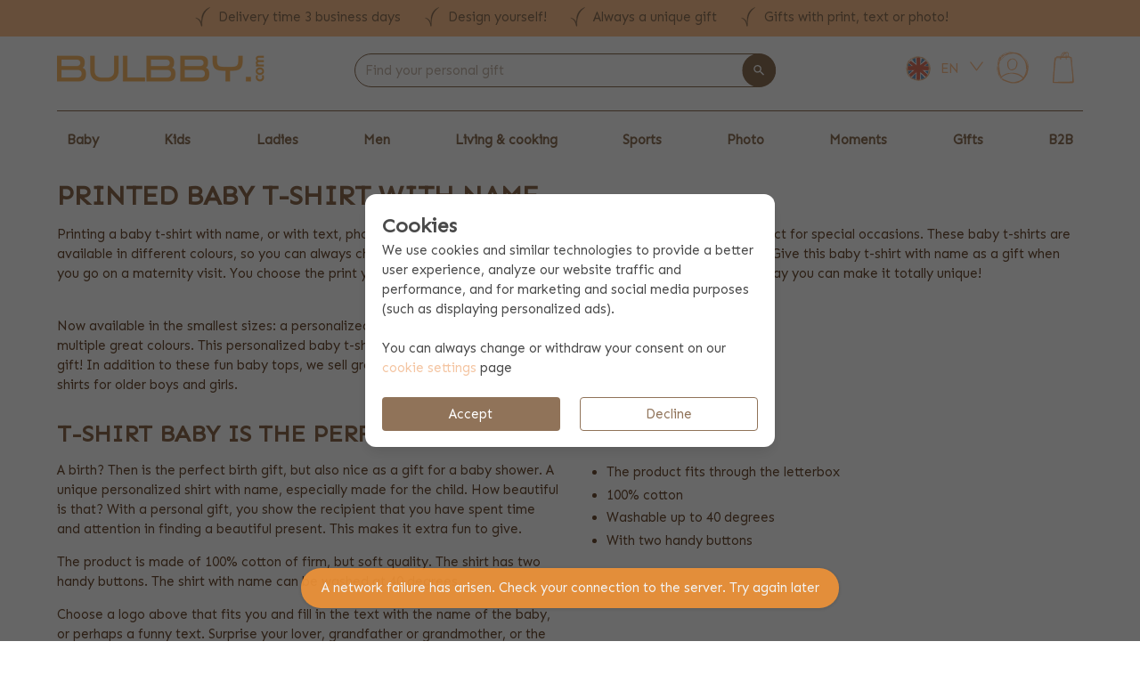

--- FILE ---
content_type: text/html; charset=utf-8
request_url: https://www.bulbby.com/en/baby-clothes/t-shirt-baby.html
body_size: 25474
content:
<!doctype html>
<html data-n-head-ssr lang="en" class="is-bulbby" data-n-head="%7B%22lang%22:%7B%22ssr%22:%22en%22%7D,%22class%22:%7B%22ssr%22:%5B%22is-bulbby%22%5D%7D%7D">
  <head >
    <meta data-n-head="ssr" name="msapplication-TileColor" content="#ffffff"><meta data-n-head="ssr" name="msapplication-config" content="/_fi_bulbby_com/browserconfig.xml"><meta data-n-head="ssr" name="theme-color" content="#ffffff"><meta data-n-head="ssr" data-hid="charset" charset="utf-8"><meta data-n-head="ssr" data-hid="viewport" name="viewport" content="width=device-width, initial-scale=1"><meta data-n-head="ssr" data-hid="mobile-web-app-capable" name="mobile-web-app-capable" content="yes"><meta data-n-head="ssr" data-hid="apple-mobile-web-app-title" name="apple-mobile-web-app-title" content="Bulbby"><meta data-n-head="ssr" data-hid="author" name="author" content="Simply colors"><meta data-n-head="ssr" data-hid="og:type" name="og:type" property="og:type" content="website"><meta data-n-head="ssr" data-hid="og:site_name" name="og:site_name" property="og:site_name" content="Bulbby"><meta data-n-head="ssr" data-hid="og:title" name="og:title" content="Personalized t-shirt (baby) with name printed on it | Bulbby"><meta data-n-head="ssr" data-hid="description" name="description" content="A personalized baby t-shirt. Available in 5 great colours. This personalized baby t-shirt makes a fantastic name gift! These shirts are made of high quality"><meta data-n-head="ssr" data-hid="og:description" name="og:description" content="A personalized baby t-shirt. Available in 5 great colours. This personalized baby t-shirt makes a fantastic name gift! These shirts are made of high quality"><meta data-n-head="ssr" data-hid="og:image" name="og:image" content="@/assets/bulbby.png"><meta data-n-head="ssr" data-hid="robots" name="robots" content="all"><title>Personalized t-shirt (baby) with name printed on it | Bulbby | Bulbby</title><link data-n-head="ssr" rel="icon" href="/_fi_bulbby_com/favicon.ico"><link data-n-head="ssr" key="gf-prefetch" rel="dns-prefetch" href="https://fonts.gstatic.com/"><link data-n-head="ssr" key="gf-preconnect" rel="preconnect" href="https://fonts.gstatic.com/" crossorigin="anonymous"><link data-n-head="ssr" key="gf-origin-preconnect" rel="preconnect" href="https://fonts.googleapis.com/"><link data-n-head="ssr" key="gf-style" rel="stylesheet" href="https://fonts.googleapis.com/css2?family=Caveat:wght@600&amp;family=Sen&amp;family=Quicksand&amp;family=Montserrat&amp;display=swap"><link data-n-head="ssr" rel="apple-touch-icon" sizes="180x180" href="/_fi_bulbby_com/apple-touch-icon.png"><link data-n-head="ssr" rel="icon" type="image/png" sizes="32x32" href="/_fi_bulbby_com/favicon-32x32.png"><link data-n-head="ssr" rel="icon" type="image/png" sizes="16x16" href="/_fi_bulbby_com/favicon-16x16.png"><link data-n-head="ssr" href="/_fi_bulbby_com/safari-pinned-tab.svg" color="#5bbad5"><link data-n-head="ssr" rel="shortcut icon" href="/_fi_bulbby_com/favicon.ico"><link data-n-head="ssr" rel="manifest" href="/_nuxt/manifest.ffc2c6e7.json" data-hid="manifest"><link data-n-head="ssr" rel="preconnect" href="https://dev.visualwebsiteoptimizer.com"><link data-n-head="ssr" rel="preload" href="/images/logo_bulbby.png" as="image"><link data-n-head="ssr" rel="preload" href="/images/webshop_keurmerk.png" as="image"><link data-n-head="ssr" rel="preload" href="/images/logo_bulbby.png" as="image"><link data-n-head="ssr" rel="canonical" href="https://www.bulbby.com/en/baby-clothes/t-shirt-baby.html"><script data-n-head="ssr" type="application/ld+json">{"@context":"http://schema.org","@type":"WebSite","url":"https://www.bulbby.com/","potentialAction":{"@type":"SearchAction","target":"https://www.bulbby.com/search?query={search_term_string}","query-input":"required name=search_term_string"}}</script><script data-n-head="ssr" data-hid="gtm-script">window['dataLayer']=[];if(!window._gtm_init){window._gtm_init=1;(function(w,n,d,m,e,p){w[d]=(w[d]==1||n[d]=='yes'||n[d]==1||n[m]==1||(w[e]&&w[e][p]&&w[e][p]()))?1:0})(window,navigator,'doNotTrack','msDoNotTrack','external','msTrackingProtectionEnabled');(function(w,d,s,l,x,y){w[x]={};w._gtm_inject=function(i){w[x][i]=1;w[l]=w[l]||[];w[l].push({'gtm.start':new Date().getTime(),event:'gtm.js'});var f=d.getElementsByTagName(s)[0],j=d.createElement(s);j.async=true;j.src='https://www.googletagmanager.com/gtm.js?id='+i;f.parentNode.insertBefore(j,f);}})(window,document,'script','dataLayer','_gtm_ids','_gtm_inject')};["GTM-NWLKNKT"].forEach(function(i){window._gtm_inject(i)})</script><script data-n-head="ssr" data-hid="tracedock" type="text/javascript" charset="utf-8" defer>!function(e,t,n,r,o,i,u,c,a,l){a=n.getElementsByTagName("head")[0],(l=n.createElement("script")).async=1,l.src=t,a.appendChild(l),r=n.cookie;try{if(i=(" "+r).match(new RegExp("[; ]_tdbu=([^\\s;]*)")))for(u in o=decodeURI(i[1]).split("||"))(c=o[u].split("~~"))[1]&&(r.indexOf(c[0]+"=")>-1||(n.cookie=c[0]+"="+c[1]+";path=/;max-age=604800;domain=."+e,n.cookie="_1=1"))}catch(e){} }("bulbby.com","https://db2.bulbby.com/tit.js",document)</script><script data-n-head="ssr" data-hid="vwoCode" type="text/javascript" async>
            <!-- Start VWO Async SmartCode -->
            window._vwo_code || (function() {
            var account_id=60169,
            version=2.1,
            settings_tolerance=2000,
            hide_element='body',
            hide_element_style = 'opacity:0 !important;filter:alpha(opacity=0) !important;background:none !important',
            /* DO NOT EDIT BELOW THIS LINE */
            f=false,w=window,d=document,v=d.querySelector('#vwoCode'),cK='_vwo_'+account_id+'_settings',cc={};try{var c=JSON.parse(localStorage.getItem('_vwo_'+account_id+'_config'));cc=c&&typeof c==='object'?c:{}}catch(e){}var stT=cc.stT==='session'?w.sessionStorage:w.localStorage;code={use_existing_jquery:function(){return typeof use_existing_jquery!=='undefined'?use_existing_jquery:undefined},library_tolerance:function(){return typeof library_tolerance!=='undefined'?library_tolerance:undefined},settings_tolerance:function(){return cc.sT||settings_tolerance},hide_element_style:function(){return'{'+(cc.hES||hide_element_style)+'}'},hide_element:function(){if(performance.getEntriesByName('first-contentful-paint')[0]){return''}return typeof cc.hE==='string'?cc.hE:hide_element},getVersion:function(){return version},finish:function(e){if(!f){f=true;var t=d.getElementById('_vis_opt_path_hides');if(t)t.parentNode.removeChild(t);if(e)(new Image).src='https://dev.visualwebsiteoptimizer.com/ee.gif?a='+account_id+e}},finished:function(){return f},addScript:function(e){var t=d.createElement('script');t.type='text/javascript';if(e.src){t.src=e.src}else{t.text=e.text}d.getElementsByTagName('head')[0].appendChild(t)},load:function(e,t){var i=this.getSettings(),n=d.createElement('script'),r=this;t=t||{};if(i){n.textContent=i;d.getElementsByTagName('head')[0].appendChild(n);if(!w.VWO||VWO.caE){stT.removeItem(cK);r.load(e)}}else{var o=new XMLHttpRequest;o.open('GET',e,true);o.withCredentials=!t.dSC;o.responseType=t.responseType||'text';o.onload=function(){if(t.onloadCb){return t.onloadCb(o,e)}if(o.status===200){_vwo_code.addScript({text:o.responseText})}else{_vwo_code.finish('&e=loading_failure:'+e)}};o.onerror=function(){if(t.onerrorCb){return t.onerrorCb(e)}_vwo_code.finish('&e=loading_failure:'+e)};o.send()}},getSettings:function(){try{var e=stT.getItem(cK);if(!e){return}e=JSON.parse(e);if(Date.now()>e.e){stT.removeItem(cK);return}return e.s}catch(e){return}},init:function(){if(d.URL.indexOf('__vwo_disable__')>-1)return;var e=this.settings_tolerance();w._vwo_settings_timer=setTimeout(function(){_vwo_code.finish();stT.removeItem(cK)},e);var t;if(this.hide_element()!=='body'){t=d.createElement('style');var i=this.hide_element(),n=i?i+this.hide_element_style():'',r=d.getElementsByTagName('head')[0];t.setAttribute('id','_vis_opt_path_hides');v&&t.setAttribute('nonce',v.nonce);t.setAttribute('type','text/css');if(t.styleSheet)t.styleSheet.cssText=n;else t.appendChild(d.createTextNode(n));r.appendChild(t)}else{t=d.getElementsByTagName('head')[0];var n=d.createElement('div');n.style.cssText='z-index: 2147483647 !important;position: fixed !important;left: 0 !important;top: 0 !important;width: 100% !important;height: 100% !important;background: white !important;';n.setAttribute('id','_vis_opt_path_hides');n.classList.add('_vis_hide_layer');t.parentNode.insertBefore(n,t.nextSibling)}var o='https://dev.visualwebsiteoptimizer.com/j.php?a='+account_id+'&u='+encodeURIComponent(d.URL)+'&vn='+version;if(w.location.search.indexOf('_vwo_xhr')!==-1){this.addScript({src:o})}else{this.load(o+'&x=true')}}};w._vwo_code=code;code.init();})();
            <!-- End VWO Async SmartCode -->
            </script><script data-n-head="ssr" type="application/ld+json">{}</script><link rel="preload" href="/_nuxt/87295cd.modern.js" as="script"><link rel="preload" href="/_nuxt/a5e9777.modern.js" as="script"><link rel="preload" href="/_nuxt/74c076f.modern.js" as="script"><link rel="preload" href="/_nuxt/da3f5cc.modern.js" as="script"><link rel="preload" href="/_nuxt/d17f0d2.modern.js" as="script"><link rel="preload" href="/_nuxt/ecd6816.modern.js" as="script"><link rel="preload" href="/_nuxt/d9d49bd.modern.js" as="script"><link rel="preload" href="/_nuxt/2997311.modern.js" as="script"><link rel="preload" href="/_nuxt/56312a9.modern.js" as="script"><link rel="preload" href="/_nuxt/css/78c68bc.css" as="style"><link rel="preload" href="/_nuxt/1edc29c.modern.js" as="script"><link rel="preload" href="/_nuxt/css/175c331.css" as="style"><link rel="preload" href="/_nuxt/f15cda9.modern.js" as="script"><link rel="preload" href="/_nuxt/6874e0b.modern.js" as="script"><link rel="preload" href="/_nuxt/css/b62b776.css" as="style"><link rel="preload" href="/_nuxt/aedde98.modern.js" as="script"><link rel="preload" href="/_nuxt/4f4210f.modern.js" as="script"><link rel="preload" href="/_nuxt/css/1e8369f.css" as="style"><link rel="preload" href="/_nuxt/ef59993.modern.js" as="script"><link rel="preload" href="/_nuxt/css/f45da06.css" as="style"><link rel="preload" href="/_nuxt/e688682.modern.js" as="script"><link rel="preload" href="/_nuxt/css/6133afe.css" as="style"><link rel="preload" href="/_nuxt/4beaf9b.modern.js" as="script"><link rel="preload" href="/_nuxt/css/2a5e162.css" as="style"><link rel="preload" href="/_nuxt/c8d9dd2.modern.js" as="script"><link rel="preload" href="/_nuxt/css/64a1993.css" as="style"><link rel="preload" href="/_nuxt/d1aea6e.modern.js" as="script"><link rel="preload" href="/_nuxt/c6807f4.modern.js" as="script"><link rel="preload" href="/_nuxt/css/bde15b1.css" as="style"><link rel="preload" href="/_nuxt/9d27af0.modern.js" as="script"><link rel="preload" href="/_nuxt/css/a24ceff.css" as="style"><link rel="preload" href="/_nuxt/6ff2fd8.modern.js" as="script"><link rel="preload" href="/_nuxt/css/ca11b42.css" as="style"><link rel="preload" href="/_nuxt/2c59208.modern.js" as="script"><link rel="stylesheet" href="/_nuxt/css/78c68bc.css"><link rel="stylesheet" href="/_nuxt/css/175c331.css"><link rel="stylesheet" href="/_nuxt/css/b62b776.css"><link rel="stylesheet" href="/_nuxt/css/1e8369f.css"><link rel="stylesheet" href="/_nuxt/css/f45da06.css"><link rel="stylesheet" href="/_nuxt/css/6133afe.css"><link rel="stylesheet" href="/_nuxt/css/2a5e162.css"><link rel="stylesheet" href="/_nuxt/css/64a1993.css"><link rel="stylesheet" href="/_nuxt/css/bde15b1.css"><link rel="stylesheet" href="/_nuxt/css/a24ceff.css"><link rel="stylesheet" href="/_nuxt/css/ca11b42.css">
  </head>
  <body >
    <noscript data-n-head="ssr" data-hid="gtm-noscript" data-pbody="true"><iframe src="https://www.googletagmanager.com/ns.html?id=GTM-NWLKNKT&" height="0" width="0" style="display:none;visibility:hidden" title="gtm"></iframe></noscript><div data-server-rendered="true" id="__nuxt"><!----><div id="__layout"><div id="app"><!----> <div class="b-sidebar is-mobile-sidebar is-hidden-desktop"><!----><div class="sidebar-content is-invert-primary is-fixed is-fullheight" style="display:none;"><!----><div class="columns is-gapless is-mobile is-mobile-header is-vcentered mb-0"><div class="column is-narrow"><span class="icon has-text-primary-light is-large"><img alt="menu" src="[data-uri]" class="is-flex"></span></div> <div class="column has-text-centered"><a href="/en" class="nuxt-link-active"><img src="/images/logo_bulbby.png" title="Bulbby" alt="Bulbby logo" class="is-mobile-logo"></a></div> <div class="column is-narrow"><a href="/en/cart"><div class="cart-icon has-text-centered"><div class="is-relative"><span class="icon has-text-primary-light is-large"><img alt="basket-drawn" src="/_nuxt/img/basket-drawn.d096a14.svg" class="is-flex"></span> <span class="cart-count"><div class="client-only-placeholder"><span class="has-text-white has-text-weight-bold">0</span></div></span></div></div></a></div></div> <div class="columns is-gapless is-mobile is-mobile-header is-vcentered mb-0"><div class="column"><div class="page-container is-fullwidth mb-3 is-searchbar is-searchbar-bulbby"><div class="page"><div class="layout"><div class="searchbar" style="flex: 1 0 auto"><div class="field"><!----><div class="field-body"><div class="field has-addons"><!----><div class="autocomplete control is-searchbar is-expanded"><div class="control is-clearfix"><input type="text" autocomplete="off" aria-autocomplete="list" placeholder="Find your personal gift" enterkeyhint="done" value="" class="input"><!----><!----><!----></div><div class="dropdown-menu" style="display:none;"><div class="dropdown-content" style="display:none;"><!----><!----><!----><!----></div></div></div> <p class="control is-hidden-mobile"><button type="button" class="button is-primary" style="border-radius:999px;transform:translateX(-90%);z-index:4;"><span class="icon is-small"><img alt="magnify" src="[data-uri]" class="is-flex"></span><!----><!----></button></p><!----></div></div><!----></div></div></div></div></div></div></div> <div class="menu"><ul class="menu-list"><li><a><!---->
                    Baby
                    <span class="icon is-pulled-right has-text-primary is-small"><img alt="chevron-right" src="[data-uri]" class="is-flex"></span></a><ul style="display:none;"> <li><a href="/en/maternity-gift-boxes" title="Maternity gift boxes"><!----><span> Maternity gift boxes </span></a><!----></li><li><a href="/en/baby/baby-accessories" title="Baby accessories"><!----><span> Baby accessories </span></a><!----></li><li><a href="/en/baby/baby-room" title="Baby room"><!----><span> Baby room </span></a><!----></li><li><a href="/en/baby/baby-clothes" title="Baby clothes"><!----><span> Baby clothes </span></a><!----></li><li><a href="/en/baby/baby-bags" title="Baby bags"><!----><span> Baby bags </span></a><!----></li><li><a href="/en/baby/birth-stickers" title="Birth stickers"><!----><span> Birth stickers </span></a><!----></li><li><a href="/en/baby/maternity" title="Maternity"><!----><span> Maternity </span></a><!----></li><li><a href="/en/baby/happy-horse-cudle-toys" title="Happy Horse cuddle toys"><!----><span> Happy Horse cuddle toys </span></a><!----></li></ul></li><li><a><!---->
                    Kids
                    <span class="icon is-pulled-right has-text-primary is-small"><img alt="chevron-right" src="[data-uri]" class="is-flex"></span></a><ul style="display:none;"> <li><a href="/en/kids/kids-bags" title="Kids bags"><!----><span> Kids bags </span></a><!----></li><li><a href="/en/kids/children-backpack" title="Children backpack"><!----><span> Children backpack </span></a><!----></li><li><a href="/en/school-gift-boxes" title="School gift boxes"><!----><span> School gift boxes </span></a><!----></li><li><a href="/en/kids/namelabels" title="Name labels"><!----><span> Name labels </span></a><!----></li><li><a href="/en/kids/school-bags" title="School bags"><!----><span> School bags </span></a><!----></li><li><a href="/en/kids/travel-bags" title="Travel bags"><!----><span> Travel bags </span></a><!----></li><li><a href="/en/kids-childrenstableware" title="Children's tableware"><!----><span> Children's tableware </span></a><!----></li><li><a href="/en/kids/stuffed-animals" title="Stuffed animals"><!----><span> Stuffed animals </span></a><!----></li><li><a href="/en/kids/kids-accessoires" title="Kids' accessories"><!----><span> Kids' accessories </span></a><!----></li><li><a href="/en/kids/kids-room" title="Kids room"><!----><span> Kids room </span></a><!----></li><li><a href="/en/kids/kids-clothing" title="Kids clothing"><!----><span> Kids clothing </span></a><!----></li><li><a href="/en/kids/school-supplies" title="School supplies"><!----><span> School supplies </span></a><!----></li><li><a href="/en/kids/mepal-with-name" title="Personalized Mepal items"><!----><span> Personalized Mepal items </span></a><!----></li><li><a href="/en/little-dutch-wooden-toys" title="Little Dutch wooden toys"><!----><span> Little Dutch wooden toys </span></a><!----></li></ul></li><li><a><!---->
                    Ladies
                    <span class="icon is-pulled-right has-text-primary is-small"><img alt="chevron-right" src="[data-uri]" class="is-flex"></span></a><ul style="display:none;"> <li><a href="/en/adults/clothing" title="Clothing"><!----><span> Clothing </span></a><!----></li><li><a href="/en/adults/jewelry-engraving" title="Jewelry engraving"><!----><span> Jewelry engraving </span></a><!----></li><li><a href="/en/adults/bags" title="Bags"><!----><span> Bags </span></a><!----></li><li><a href="/en/adults/accessoires" title="Accessories"><!----><span> Accessories </span></a><!----></li><li><a href="/en/adults/food-drinks" title="Food &amp; Drinks"><!----><span> Food &amp; Drinks </span></a><!----></li><li><a href="/en/adults/books-and-albums" title="Books and albums"><!----><span> Books and albums </span></a><!----></li><li><a href="/en/beverage-packages" title="Beverage packages"><!----><span> Beverage packages </span></a><!----></li></ul></li><li><a><!---->
                    Men
                    <span class="icon is-pulled-right has-text-primary is-small"><img alt="chevron-right" src="[data-uri]" class="is-flex"></span></a><ul style="display:none;"> <li><a href="/en/men/clothing" title="Clothing"><!----><span> Clothing </span></a><!----></li><li><a href="/en/men/bags" title="Bags"><!----><span> Bags </span></a><!----></li><li><a href="/en/beverage-packages" title="Beverage packages"><!----><span> Beverage packages </span></a><!----></li></ul></li><li><a><!---->
                    Living &amp; cooking
                    <span class="icon is-pulled-right has-text-primary is-small"><img alt="chevron-right" src="[data-uri]" class="is-flex"></span></a><ul style="display:none;"> <li><a href="/en/living-cooking/cooking" title="Cooking"><!----><span> Cooking </span></a><!----></li><li><a href="/en/beverage-packages" title="Beverage packages"><!----><span> Beverage packages </span></a><!----></li><li><a href="/en/package-drinks" title="Drinks &amp; snacks gift boxes"><!----><span> Drinks &amp; snacks gift boxes </span></a><!----></li><li><a href="/en/living-cooking/print-cooking-aprons" title="Print cooking aprons"><!----><span> Print cooking aprons </span></a><!----></li><li><a href="/en/living-cooking/dining" title="Dining"><!----><span> Dining </span></a><!----></li><li><a href="/en/living-cooking/engraved-glass" title="Engraved glass"><!----><span> Engraved glass </span></a><!----></li><li><a href="/en/living-cooking/pet-accessories" title="Pet accessories"><!----><span> Pet accessories </span></a><!----></li><li><a href="/en/living-cooking/bed-textile" title="Bed textile"><!----><span> Bed textile </span></a><!----></li><li><a href="/en/living-cooking/mug-with-name" title="Mug with name"><!----><span> Mug with name </span></a><!----></li><li><a href="/en/living-cooking/towel-with-name" title="Towel with name"><!----><span> Towel with name </span></a><!----></li><li><a href="/en/living-cooking/living-accessories" title="Living accessories"><!----><span> Living accessories </span></a><!----></li><li><a href="/en/living-cooking/wallstickers" title="Wallstickers"><!----><span> Wallstickers </span></a><!----></li></ul></li><li><a><!---->
                    Sports
                    <span class="icon is-pulled-right has-text-primary is-small"><img alt="chevron-right" src="[data-uri]" class="is-flex"></span></a><ul style="display:none;"> <li><a href="/en/sport/sport-bags" title="Sport bags"><!----><span> Sport bags </span></a><!----></li><li><a href="/en/sport/sportswear" title="Sportswear"><!----><span> Sportswear </span></a><!----></li><li><a href="/en/sport/sports-accessories" title="Sports accessories"><!----><span> Sports accessories </span></a><!----></li><li><a href="/en/sport/team-clothing" title="Team clothing"><!----><span> Team clothing </span></a><!----></li><li><a href="/en/sport/sports-camps" title="Sports camps"><!----><span> Sports camps </span></a><!----></li></ul></li><li><a><!---->
                    Photo
                    <span class="icon is-pulled-right has-text-primary is-small"><img alt="chevron-right" src="[data-uri]" class="is-flex"></span></a><ul style="display:none;"> <li><a href="/en/photo-gifts" title="Photo gifts"><!----><span> Photo gifts </span></a><!----></li><li><a href="/en/bags-with-photo" title="Bags with photo"><!----><span> Bags with photo </span></a><!----></li><li><a href="/en/clothing-with-photo" title="Clothing with photo"><!----><span> Clothing with photo </span></a><!----></li></ul></li><li><a><!---->
                    Moments
                    <span class="icon is-pulled-right has-text-primary is-small"><img alt="chevron-right" src="[data-uri]" class="is-flex"></span></a><ul style="display:none;"> <li><a href="/en/moments/sale" title="Sale"><!----><span> Sale </span></a><!----></li><li><a href="/en/moments/backtoschool" title="Back to school"><!----><span> Back to school </span></a><!----></li><li><a href="/en/moments/newborn" title="Newborn"><!----><span> Newborn </span></a><!----></li><li><a href="/en/moments/kids-party" title="Kids party"><!----><span> Kids party </span></a><!----></li><li><a href="/en/moments/thank-you-gifts" title="Thank you gifts"><!----><span> Thank you gifts </span></a><!----></li><li><a href="/en/moments/shoe-presents" title="Shoe presents"><!----><span> Shoe presents </span></a><!----></li><li><a href="/en/moments/santa-claus" title="Santa Claus"><!----><span> Santa Claus </span></a><!----></li><li><a href="/en/moments/christmas-and-new-years" title="Christmas and New Years"><!----><span> Christmas and New Years </span></a><!----></li><li><a href="/en/moments/graduation-gifts" title="Graduation gifts"><!----><span> Graduation gifts </span></a><!----></li><li><a href="/en/moments/festivals" title="Festivals"><!----><span> Festivals </span></a><!----></li><li><a href="/en/moments/moving-out" title="Moving out"><!----><span> Moving out </span></a><!----></li><li><a href="/en/moments/backtowork" title="Back to work"><!----><span> Back to work </span></a><!----></li><li><a href="/en/moments/get-well-soon-gift" title="Get well soon gift"><!----><span> Get well soon gift </span></a><!----></li><li><a href="/en/moments/condolence-gift" title="Condolence gift"><!----><span> Condolence gift </span></a><!----></li><li><a href="/en/moments/secretaries-day" title="Secretaries' Day"><!----><span> Secretaries' Day </span></a><!----></li><li><a href="/en/moments/kingsday" title="Kingsday"><!----><span> Kingsday </span></a><!----></li><li><a href="/en/moments/valentines-day" title="Valentines Day"><!----><span> Valentines Day </span></a><!----></li><li><a href="/en/moments/easter" title="Easter"><!----><span> Easter </span></a><!----></li><li><a href="/en/moments/mother-s-day" title="Mother's day"><!----><span> Mother's day </span></a><!----></li><li><a href="/en/moments/father-s-day" title="Father's day"><!----><span> Father's day </span></a><!----></li><li><a href="/en/moments/holiday" title="Holiday"><!----><span> Holiday </span></a><!----></li><li><a href="/en/wedding" title="Wedding"><!----><span> Wedding </span></a><!----></li><li><a href="/en/moments/new" title="New"><!----><span> New </span></a><!----></li></ul></li><li><a><!---->
                    Gifts
                    <span class="icon is-pulled-right has-text-primary is-small"><img alt="chevron-right" src="[data-uri]" class="is-flex"></span></a><ul style="display:none;"> <li><a href="/en/gifts/gift-boxes" title="Gift boxes"><!----><span> Gift boxes </span></a><!----></li><li><a href="/en/gifts/wooden-products" title="Wooden products"><!----><span> Wooden products </span></a><!----></li><li><a href="/en/gifts/gifts-under-15" title="Gifts under €15"><!----><span> Gifts under €15 </span></a><!----></li><li><a href="/en/gifts/gifts-from-15-to-30" title="Gifts from €15 to €30"><!----><span> Gifts from €15 to €30 </span></a><!----></li><li><a href="/en/gifts/gifts-from-30" title="Gifts from €30"><!----><span> Gifts from €30 </span></a><!----></li><li><a href="/en/gifts/for-her" title="For her"><!----><span> For her </span></a><!----></li><li><a href="/en/gifts/for-him" title="For him"><!----><span> For him </span></a><!----></li><li><a href="/en/gifts/for-kids" title="For kids"><!----><span> For kids </span></a><!----></li><li><a href="/en/gifts/for-teens" title="For teens"><!----><span> For teens </span></a><!----></li><li><a href="/en/gifts/forbabies" title="For babies"><!----><span> For babies </span></a><!----></li></ul></li><li><a><!---->
                    B2B
                    <span class="icon is-pulled-right has-text-primary is-small"><img alt="chevron-right" src="[data-uri]" class="is-flex"></span></a><ul style="display:none;"> <li><a href="/en/business-gifts-with-logo" title="Promotional gifts with logo"><!----><span> Promotional gifts with logo </span></a><!----></li><li><a href="/en/maternity-gift-with-logo" title="Maternity gift with logo"><!----><span> Maternity gift with logo </span></a><!----></li><li><a href="/en/sports-products-with-your-company-or-club-logo" title="Sports products with logo"><!----><span> Sports products with logo </span></a><!----></li><li><a href="/en/christmas-gift-with-company-logo" title="Christmas gifts with logo"><!----><span> Christmas gifts with logo </span></a><!----></li></ul></li></ul></div> <hr class="has-background-primary"> <div class="column pt-0"><div class="level is-mobile mb-0"><div class="level-left"><div class="level-item"><a href="/en/customer/overview"><div class="my-simply-icon has-text-centered"><span class="icon has-text-primary-light is-large"><img alt="account-drawn" src="/_nuxt/img/account-drawn.388a91b.svg" class="is-flex"></span></div></a></div> <div class="level-item"><a href="/en/customer/overview">
                        My Bulbby
                    </a></div></div> <!----></div> <div class="level is-mobile mb-0"><div class="level-left"><div class="level-item"><a href="/en/contact"><span class="icon has-text-primary-light is-large"><img alt="wechat" src="[data-uri]" class="is-flex"></span></a></div> <div class="level-item"><a href="/en/contact"> Contact </a></div></div></div> <div class="level is-mobile mb-2"><div class="level-left"><div class="level-item"><a href="/en/help"><span class="icon has-text-primary-light is-large"><img alt="help-circle-outline" src="[data-uri]" class="is-flex"></span></a></div> <div class="level-item"><a href="/en/help">Help</a></div></div></div> <div class="level is-mobile mb-0 pl-2"><div class="locale-switcher"><div class="dropdown dropdown-menu-animation is-bottom-left is-hoverable is-mobile-modal"><div tabindex="0" aria-haspopup="true" class="dropdown-trigger"><div class="columns is-vcentered is-mobile"><div class="column"><div class="flag-icon" data-v-2a6e9d7a><img src="/images/icons/flags/gb-bulbby.svg" title="English" data-v-2a6e9d7a></div></div> <div class="column is-narrow pl-0"><p class="has-text-primary-light">
                        EN
                    </p></div> <div class="column is-narrow pl-0"><span class="icon has-text-primary-light is-small"><img alt="chevron-down-small" src="[data-uri]" class="is-flex"></span></div></div></div><div aria-hidden="true" class="background" style="display:none;"></div><div aria-hidden="true" class="dropdown-menu" style="display:none;"><div role="list" aria-modal="true" class="dropdown-content"> <a role="listitem" tabindex="0" class="dropdown-item"><div class="columns is-vcentered is-marginless is-mobile"><div class="column is-narrow"><div class="flag-icon" data-v-2a6e9d7a><img src="/images/icons/flags/nl-bulbby.svg" title="Dutch" data-v-2a6e9d7a></div></div> <div class="column"><p>Dutch</p></div></div></a><a role="listitem" tabindex="0" class="dropdown-item"><div class="columns is-vcentered is-marginless is-mobile"><div class="column is-narrow"><div class="flag-icon" data-v-2a6e9d7a><img src="/images/icons/flags/de-bulbby.svg" title="German" data-v-2a6e9d7a></div></div> <div class="column"><p>German</p></div></div></a><a role="listitem" tabindex="0" class="dropdown-item"><div class="columns is-vcentered is-marginless is-mobile"><div class="column is-narrow"><div class="flag-icon" data-v-2a6e9d7a><img src="/images/icons/flags/fr-bulbby.svg" title="French" data-v-2a6e9d7a></div></div> <div class="column"><p>French</p></div></div></a></div></div></div></div></div></div></div></div> <!----> <div id="header"><div id="header-top"><div class="is-hidden-touch mb-4 has-background-primary-light has-text-primary"><div class="container"><div class="columns pt-2 is-vcentered is-centered"><!----> <div class="column is-narrow is-size-6"><div class="field"><!----><div class="field-body"><div class="field has-addons"><!----><span class="icon has-text-primary"><img alt="check-curved" src="[data-uri]" class="is-flex"></span> <p class="pl-2">Delivery time 3 business days</p><!----></div></div><!----></div></div> <div class="column is-size-6 is-narrow is-hidden-desktop-only"><div class="field"><!----><div class="field-body"><div class="field has-addons"><!----><span class="icon has-text-primary"><img alt="check-curved" src="[data-uri]" class="is-flex"></span> <p class="pl-2">Design yourself!</p><!----></div></div><!----></div></div> <div class="column is-size-6 is-narrow"><div class="field"><!----><div class="field-body"><div class="field has-addons"><!----><span class="icon has-text-primary"><img alt="check-curved" src="[data-uri]" class="is-flex"></span> <p class="pl-2">Always a unique gift</p><!----></div></div><!----></div></div> <div class="column is-narrow is-size-6 is-hidden-desktop-only"><div class="field"><!----><div class="field-body"><div class="field has-addons"><!----><span class="icon has-text-primary"><img alt="check-curved" src="[data-uri]" class="is-flex"></span> <p class="pl-2">Gifts with print, text or photo!</p><!----></div></div><!----></div></div></div></div></div> <div class="container mb-4"><div class="level"><div class="level-left"><div class="level-item"><a href="/en" class="nuxt-link-active"><img src="/images/logo_bulbby.png" title="Bulbby" alt="Bulbby logo"></a></div></div> <div class="level-right" style="flex: 1 0 auto"><div class="level-item"><div class="px-6"></div></div> <div class="level-item" style="flex: 1 0 auto"><div class="page-container is-fullwidth mb-3 is-searchbar is-searchbar-bulbby"><div class="page"><div class="layout"><div class="searchbar" style="flex: 1 0 auto"><div class="field"><!----><div class="field-body"><div class="field has-addons"><!----><div class="autocomplete control is-searchbar is-expanded"><div class="control is-clearfix"><input type="text" autocomplete="off" aria-autocomplete="list" placeholder="Find your personal gift" enterkeyhint="done" value="" class="input"><!----><!----><!----></div><div class="dropdown-menu" style="display:none;"><div class="dropdown-content" style="display:none;"><!----><!----><!----><!----></div></div></div> <p class="control is-hidden-mobile"><button type="button" class="button is-primary" style="border-radius:999px;transform:translateX(-90%);z-index:4;"><span class="icon is-small"><img alt="magnify" src="[data-uri]" class="is-flex"></span><!----><!----></button></p><!----></div></div><!----></div></div></div></div></div></div> <div class="level-item"><div class="px-6"></div> <!----></div> <div class="level-item"><div class="locale-switcher"><div class="dropdown dropdown-menu-animation is-bottom-left is-hoverable is-mobile-modal"><div tabindex="0" aria-haspopup="true" class="dropdown-trigger"><div class="columns is-vcentered is-mobile"><div class="column"><div class="flag-icon" data-v-2a6e9d7a><img src="/images/icons/flags/gb-bulbby.svg" title="English" data-v-2a6e9d7a></div></div> <div class="column is-narrow pl-0"><p class="has-text-primary-light">
                        EN
                    </p></div> <div class="column is-narrow pl-0"><span class="icon has-text-primary-light is-small"><img alt="chevron-down-small" src="[data-uri]" class="is-flex"></span></div></div></div><div aria-hidden="true" class="background" style="display:none;"></div><div aria-hidden="true" class="dropdown-menu" style="display:none;"><div role="list" aria-modal="true" class="dropdown-content"> <a role="listitem" tabindex="0" class="dropdown-item"><div class="columns is-vcentered is-marginless is-mobile"><div class="column is-narrow"><div class="flag-icon" data-v-2a6e9d7a><img src="/images/icons/flags/nl-bulbby.svg" title="Dutch" data-v-2a6e9d7a></div></div> <div class="column"><p>Dutch</p></div></div></a><a role="listitem" tabindex="0" class="dropdown-item"><div class="columns is-vcentered is-marginless is-mobile"><div class="column is-narrow"><div class="flag-icon" data-v-2a6e9d7a><img src="/images/icons/flags/de-bulbby.svg" title="German" data-v-2a6e9d7a></div></div> <div class="column"><p>German</p></div></div></a><a role="listitem" tabindex="0" class="dropdown-item"><div class="columns is-vcentered is-marginless is-mobile"><div class="column is-narrow"><div class="flag-icon" data-v-2a6e9d7a><img src="/images/icons/flags/fr-bulbby.svg" title="French" data-v-2a6e9d7a></div></div> <div class="column"><p>French</p></div></div></a></div></div></div></div></div> <div class="level-item"><a href="/en/login"><div class="my-simply-icon has-text-centered"><span class="icon has-text-primary-light is-large"><img alt="account-drawn" src="/_nuxt/img/account-drawn.388a91b.svg" class="is-flex"></span></div></a></div> <div class="level-item"><div hoverable="" class="dropdown dropdown-menu-animation dropdown is-cart-dropdown is-bottom-left is-hoverable is-mobile-modal"><div tabindex="0" aria-haspopup="true" class="dropdown-trigger"><div class="is-clickable cart-button"><div class="cart-icon has-text-centered"><div class="is-relative"><span class="icon has-text-primary-light is-large"><img alt="basket-drawn" src="/_nuxt/img/basket-drawn.d096a14.svg" class="is-flex"></span> <span class="cart-count"><div class="client-only-placeholder"><span class="has-text-white has-text-weight-bold">0</span></div></span></div></div></div></div><div aria-hidden="true" class="background" style="display:none;"></div><div aria-hidden="true" class="dropdown-menu" style="display:none;"><div role="list" aria-modal="true" class="dropdown-content"> <div class="dropdown-cart"><div class="p-4"><div class="small-cart-outer"><!----><!----><!----></div></div></div></div></div></div></div></div></div></div> <!----> <hr class="has-background-primary container"> <nav role="navigation" aria-label="main navigation" class="navbar is-invert-primary has-navbar-centered"><div class="container"><div class="navbar-brand"><a role="button" aria-label="menu" tabindex="0" class="navbar-burger burger"><span aria-hidden="true"></span><span aria-hidden="true"></span><span aria-hidden="true"></span></a></div><div class="navbar-menu"><div class="navbar-start"><div class="navbar-item has-dropdown is-hoverable"><a aria-haspopup="true" tabindex="0" class="navbar-link is-arrowless">Baby</a><div class="navbar-dropdown"><a href="/en/maternity-gift-boxes" title="/maternity-gift-boxes" class="navbar-item has-text-primary"><span>Maternity gift boxes</span></a><a href="/en/baby/baby-accessories" title="/baby/baby-accessories" class="navbar-item has-text-primary"><span>Baby accessories</span></a><a href="/en/baby/baby-room" title="/baby/baby-room" class="navbar-item has-text-primary"><span>Baby room</span></a><a href="/en/baby/baby-clothes" title="/baby/baby-clothes" class="navbar-item has-text-primary"><span>Baby clothes</span></a><a href="/en/baby/baby-bags" title="/baby/baby-bags" class="navbar-item has-text-primary"><span>Baby bags</span></a><a href="/en/baby/birth-stickers" title="/baby/birth-stickers" class="navbar-item has-text-primary"><span>Birth stickers</span></a><a href="/en/baby/maternity" title="/baby/maternity" class="navbar-item has-text-primary"><span>Maternity</span></a><a href="/en/baby/happy-horse-cudle-toys" title="/baby/happy-horse-cudle-toys" class="navbar-item has-text-primary"><span>Happy Horse cuddle toys</span></a></div></div> <!----><div class="navbar-item has-dropdown is-hoverable"><a aria-haspopup="true" tabindex="0" class="navbar-link is-arrowless">Kids</a><div class="navbar-dropdown"><a href="/en/kids/kids-bags" title="/kids/kids-bags" class="navbar-item has-text-primary"><span>Kids bags</span></a><a href="/en/kids/children-backpack" title="/kids/children-backpack" class="navbar-item has-text-primary"><span>Children backpack</span></a><a href="/en/school-gift-boxes" title="/school-gift-boxes" class="navbar-item has-text-primary"><span>School gift boxes</span></a><a href="/en/kids/namelabels" title="/kids/namelabels" class="navbar-item has-text-primary"><span>Name labels</span></a><a href="/en/kids/school-bags" title="/kids/school-bags" class="navbar-item has-text-primary"><span>School bags</span></a><a href="/en/kids/travel-bags" title="/kids/travel-bags" class="navbar-item has-text-primary"><span>Travel bags</span></a><a href="/en/kids-childrenstableware" title="/kids-childrenstableware" class="navbar-item has-text-primary"><span>Children's tableware</span></a><a href="/en/kids/stuffed-animals" title="/kids/stuffed-animals" class="navbar-item has-text-primary"><span>Stuffed animals</span></a><a href="/en/kids/kids-accessoires" title="/kids/kids-accessoires" class="navbar-item has-text-primary"><span>Kids' accessories</span></a><a href="/en/kids/kids-room" title="/kids/kids-room" class="navbar-item has-text-primary"><span>Kids room</span></a><a href="/en/kids/kids-clothing" title="/kids/kids-clothing" class="navbar-item has-text-primary"><span>Kids clothing</span></a><a href="/en/kids/school-supplies" title="/kids/school-supplies" class="navbar-item has-text-primary"><span>School supplies</span></a><a href="/en/kids/mepal-with-name" title="/kids/mepal-with-name" class="navbar-item has-text-primary"><span>Personalized Mepal items</span></a><a href="/en/little-dutch-wooden-toys" title="/little-dutch-wooden-toys" class="navbar-item has-text-primary"><span>Little Dutch wooden toys</span></a></div></div> <!----><div class="navbar-item has-dropdown is-hoverable"><a aria-haspopup="true" tabindex="0" class="navbar-link is-arrowless">Ladies</a><div class="navbar-dropdown"><a href="/en/adults/clothing" title="/adults/clothing" class="navbar-item has-text-primary"><span>Clothing</span></a><a href="/en/adults/jewelry-engraving" title="/adults/jewelry-engraving" class="navbar-item has-text-primary"><span>Jewelry engraving</span></a><a href="/en/adults/bags" title="/adults/bags" class="navbar-item has-text-primary"><span>Bags</span></a><a href="/en/adults/accessoires" title="/adults/accessoires" class="navbar-item has-text-primary"><span>Accessories</span></a><a href="/en/adults/food-drinks" title="/adults/food-drinks" class="navbar-item has-text-primary"><span>Food &amp; Drinks</span></a><a href="/en/adults/books-and-albums" title="/adults/books-and-albums" class="navbar-item has-text-primary"><span>Books and albums</span></a><a href="/en/beverage-packages" title="/beverage-packages" class="navbar-item has-text-primary"><span>Beverage packages</span></a></div></div> <!----><div class="navbar-item has-dropdown is-hoverable"><a aria-haspopup="true" tabindex="0" class="navbar-link is-arrowless">Men</a><div class="navbar-dropdown"><a href="/en/men/clothing" title="/men/clothing" class="navbar-item has-text-primary"><span>Clothing</span></a><a href="/en/men/bags" title="/men/bags" class="navbar-item has-text-primary"><span>Bags</span></a><a href="/en/beverage-packages" title="/beverage-packages" class="navbar-item has-text-primary"><span>Beverage packages</span></a></div></div> <!----><div class="navbar-item has-dropdown is-hoverable"><a aria-haspopup="true" tabindex="0" class="navbar-link is-arrowless">Living &amp; cooking</a><div class="navbar-dropdown"><a href="/en/living-cooking/cooking" title="/living-cooking/cooking" class="navbar-item has-text-primary"><span>Cooking</span></a><a href="/en/beverage-packages" title="/beverage-packages" class="navbar-item has-text-primary"><span>Beverage packages</span></a><a href="/en/package-drinks" title="/package-drinks" class="navbar-item has-text-primary"><span>Drinks &amp; snacks gift boxes</span></a><a href="/en/living-cooking/print-cooking-aprons" title="/living-cooking/print-cooking-aprons" class="navbar-item has-text-primary"><span>Print cooking aprons</span></a><a href="/en/living-cooking/dining" title="/living-cooking/dining" class="navbar-item has-text-primary"><span>Dining</span></a><a href="/en/living-cooking/engraved-glass" title="/living-cooking/engraved-glass" class="navbar-item has-text-primary"><span>Engraved glass</span></a><a href="/en/living-cooking/pet-accessories" title="/living-cooking/pet-accessories" class="navbar-item has-text-primary"><span>Pet accessories</span></a><a href="/en/living-cooking/bed-textile" title="/living-cooking/bed-textile" class="navbar-item has-text-primary"><span>Bed textile</span></a><a href="/en/living-cooking/mug-with-name" title="/living-cooking/mug-with-name" class="navbar-item has-text-primary"><span>Mug with name</span></a><a href="/en/living-cooking/towel-with-name" title="/living-cooking/towel-with-name" class="navbar-item has-text-primary"><span>Towel with name</span></a><a href="/en/living-cooking/living-accessories" title="/living-cooking/living-accessories" class="navbar-item has-text-primary"><span>Living accessories</span></a><a href="/en/living-cooking/wallstickers" title="/living-cooking/wallstickers" class="navbar-item has-text-primary"><span>Wallstickers</span></a></div></div> <!----><div class="navbar-item has-dropdown is-hoverable"><a aria-haspopup="true" tabindex="0" class="navbar-link is-arrowless">Sports</a><div class="navbar-dropdown"><a href="/en/sport/sport-bags" title="/sport/sport-bags" class="navbar-item has-text-primary"><span>Sport bags</span></a><a href="/en/sport/sportswear" title="/sport/sportswear" class="navbar-item has-text-primary"><span>Sportswear</span></a><a href="/en/sport/sports-accessories" title="/sport/sports-accessories" class="navbar-item has-text-primary"><span>Sports accessories</span></a><a href="/en/sport/team-clothing" title="/sport/team-clothing" class="navbar-item has-text-primary"><span>Team clothing</span></a><a href="/en/sport/sports-camps" title="/sport/sports-camps" class="navbar-item has-text-primary"><span>Sports camps</span></a></div></div> <!----><div class="navbar-item has-dropdown is-hoverable"><a aria-haspopup="true" tabindex="0" class="navbar-link is-arrowless">Photo</a><div class="navbar-dropdown"><a href="/en/photo-gifts" title="/photo-gifts" class="navbar-item has-text-primary"><span>Photo gifts</span></a><a href="/en/bags-with-photo" title="/bags-with-photo" class="navbar-item has-text-primary"><span>Bags with photo</span></a><a href="/en/clothing-with-photo" title="/clothing-with-photo" class="navbar-item has-text-primary"><span>Clothing with photo</span></a></div></div> <!----><div class="navbar-item has-dropdown is-hoverable"><a aria-haspopup="true" tabindex="0" class="navbar-link is-arrowless">Moments</a><div class="navbar-dropdown"><a href="/en/moments/sale" title="/moments/sale" class="navbar-item has-text-primary"><span>Sale</span></a><a href="/en/moments/backtoschool" title="/moments/backtoschool" class="navbar-item has-text-primary"><span>Back to school</span></a><a href="/en/moments/newborn" title="/moments/newborn" class="navbar-item has-text-primary"><span>Newborn</span></a><a href="/en/moments/kids-party" title="/moments/kids-party" class="navbar-item has-text-primary"><span>Kids party</span></a><a href="/en/moments/thank-you-gifts" title="/moments/thank-you-gifts" class="navbar-item has-text-primary"><span>Thank you gifts</span></a><a href="/en/moments/shoe-presents" title="/moments/shoe-presents" class="navbar-item has-text-primary"><span>Shoe presents</span></a><a href="/en/moments/santa-claus" title="/moments/santa-claus" class="navbar-item has-text-primary"><span>Santa Claus</span></a><a href="/en/moments/christmas-and-new-years" title="/moments/christmas-and-new-years" class="navbar-item has-text-primary"><span>Christmas and New Years</span></a><a href="/en/moments/graduation-gifts" title="/moments/graduation-gifts" class="navbar-item has-text-primary"><span>Graduation gifts</span></a><a href="/en/moments/festivals" title="/moments/festivals" class="navbar-item has-text-primary"><span>Festivals</span></a><a href="/en/moments/moving-out" title="/moments/moving-out" class="navbar-item has-text-primary"><span>Moving out</span></a><a href="/en/moments/backtowork" title="/moments/backtowork" class="navbar-item has-text-primary"><span>Back to work</span></a><a href="/en/moments/get-well-soon-gift" title="/moments/get-well-soon-gift" class="navbar-item has-text-primary"><span>Get well soon gift</span></a><a href="/en/moments/condolence-gift" title="/moments/condolence-gift" class="navbar-item has-text-primary"><span>Condolence gift</span></a><a href="/en/moments/secretaries-day" title="/moments/secretaries-day" class="navbar-item has-text-primary"><span>Secretaries' Day</span></a><a href="/en/moments/kingsday" title="/moments/kingsday" class="navbar-item has-text-primary"><span>Kingsday</span></a><a href="/en/moments/valentines-day" title="/moments/valentines-day" class="navbar-item has-text-primary"><span>Valentines Day</span></a><a href="/en/moments/easter" title="/moments/easter" class="navbar-item has-text-primary"><span>Easter</span></a><a href="/en/moments/mother-s-day" title="/moments/mother-s-day" class="navbar-item has-text-primary"><span>Mother's day</span></a><a href="/en/moments/father-s-day" title="/moments/father-s-day" class="navbar-item has-text-primary"><span>Father's day</span></a><a href="/en/moments/holiday" title="/moments/holiday" class="navbar-item has-text-primary"><span>Holiday</span></a><a href="/en/wedding" title="/wedding" class="navbar-item has-text-primary"><span>Wedding</span></a><a href="/en/moments/new" title="/moments/new" class="navbar-item has-text-primary"><span>New</span></a></div></div> <!----><div class="navbar-item has-dropdown is-hoverable"><a aria-haspopup="true" tabindex="0" class="navbar-link is-arrowless">Gifts</a><div class="navbar-dropdown"><a href="/en/gifts/gift-boxes" title="/gifts/gift-boxes" class="navbar-item has-text-primary"><span>Gift boxes</span></a><a href="/en/gifts/wooden-products" title="/gifts/wooden-products" class="navbar-item has-text-primary"><span>Wooden products</span></a><a href="/en/gifts/gifts-under-15" title="/gifts/gifts-under-15" class="navbar-item has-text-primary"><span>Gifts under €15</span></a><a href="/en/gifts/gifts-from-15-to-30" title="/gifts/gifts-from-15-to-30" class="navbar-item has-text-primary"><span>Gifts from €15 to €30</span></a><a href="/en/gifts/gifts-from-30" title="/gifts/gifts-from-30" class="navbar-item has-text-primary"><span>Gifts from €30</span></a><a href="/en/gifts/for-her" title="/gifts/for-her" class="navbar-item has-text-primary"><span>For her</span></a><a href="/en/gifts/for-him" title="/gifts/for-him" class="navbar-item has-text-primary"><span>For him</span></a><a href="/en/gifts/for-kids" title="/gifts/for-kids" class="navbar-item has-text-primary"><span>For kids</span></a><a href="/en/gifts/for-teens" title="/gifts/for-teens" class="navbar-item has-text-primary"><span>For teens</span></a><a href="/en/gifts/forbabies" title="/gifts/forbabies" class="navbar-item has-text-primary"><span>For babies</span></a></div></div> <!----><div class="navbar-item has-dropdown is-hoverable"><a aria-haspopup="true" tabindex="0" class="navbar-link is-arrowless">B2B</a><div class="navbar-dropdown"><a href="/en/business-gifts-with-logo" title="/business-gifts-with-logo" class="navbar-item has-text-primary"><span>Promotional gifts with logo</span></a><a href="/en/maternity-gift-with-logo" title="/maternity-gift-with-logo" class="navbar-item has-text-primary"><span>Maternity gift with logo</span></a><a href="/en/sports-products-with-your-company-or-club-logo" title="/sports-products-with-your-company-or-club-logo" class="navbar-item has-text-primary"><span>Sports products with logo</span></a><a href="/en/christmas-gift-with-company-logo" title="/christmas-gift-with-company-logo" class="navbar-item has-text-primary"><span>Christmas gifts with logo</span></a></div></div> <!----></div><div class="navbar-end"></div></div></div></nav> <!----></div> <!----></div> <div id="main"><div class="container-inner"><!----> <div class="page-container"><div class="page"><div class="layout container"><div class="columns is-vcentered"><div class="column"><div class="cell"><div class="content content-block-text"><h1>PRINTED BABY T-SHIRT WITH NAME</h1>
<p>Printing a baby t-shirt with name, or with text, photo or other fun print is a unique and personalised gift that is perfect for special occasions. These baby t-shirts are available in different colours, so you can always choose a colour that suits the style and taste of the little recipient.  Give this baby t-shirt with name as a gift when you go on a maternity visit. You choose the print yourself and the text that will be printed on the baby t-shirt. This way you can make it totally unique!</p>
</div></div></div></div></div><div class="layout container"><div class="columns is-vcentered"><div class="column"><div class="cell"><!----></div></div></div></div><div class="layout container"><div class="columns is-vcentered"><div class="column"><div class="cell"><div class="content content-block-text"><p>Now available in the smallest sizes: a personalized baby t-shirt. Available in multiple great colours. This personalized baby t-shirt makes a fantastic name gift! In addition to these fun baby tops, we sell groovy changing bags, and t-shirts for older boys and girls.</p>
<h2>T-SHIRT BABY IS THE PERFECT BIRTH GIFT</h2>
<p>A birth? Then is the perfect birth gift, but also nice as a gift for a baby shower. A unique personalized shirt with name, especially made for the child. How beautiful is that? With a personal gift, you show the recipient that you have spent time and attention in finding a beautiful present. This makes it extra fun to give.</p>
<p>The product is made of 100% cotton of firm, but soft quality. The shirt has two handy buttons. The shirt with name can be washed at 40 degrees.</p>
<p>Choose a logo above that fits you and fill in the text with the name of the baby, or perhaps a funny text. Surprise your lover, grandfather or grandmother, or the brand new parents with this personalized shirt. Get started quickly!</p>
</div></div></div><div class="column"><div class="cell"><div class="content content-block-text"><p><strong>Product features</strong></p>
<ul>
<li>The product fits through the letterbox</li>
<li>100% cotton</li>
<li>Washable up to 40 degrees</li>
<li>With two handy buttons</li>
</ul>
</div></div></div></div></div></div></div> <div style="display:;"><!----></div></div></div> <div id="footer"><div id="footer-menu" class="has-background-primary-lightest"><div class="footer-container has-text-primary"><div class="container"><div class="columns"><div class="column is-3"><div class="footer-contact" data-v-fa01cf6a><div class="level is-mobile" data-v-fa01cf6a><div class="level-left" data-v-fa01cf6a><div class="level-item" data-v-fa01cf6a><span class="icon has-text-primary-light" data-v-fa01cf6a><img alt="phone-drawn" src="/_nuxt/img/phone-drawn.0c32880.svg" class="is-flex"></span></div> <div class="level-item" data-v-fa01cf6a><a href="tel:+31 346 211 723" class="has-text-primary" data-v-fa01cf6a>
                    +31 346 211 723
                </a></div></div></div> <div class="level is-mobile" data-v-fa01cf6a><div class="level-left" data-v-fa01cf6a><div class="level-item" data-v-fa01cf6a><span class="icon has-text-primary-light" data-v-fa01cf6a><img alt="mail-drawn" src="[data-uri]" class="is-flex"></span></div> <div class="level-item" data-v-fa01cf6a><a href="mailto:info@bulbby.com" title="info@bulbby.com" class="has-text-primary" data-v-fa01cf6a>
                    info@bulbby.com
                </a></div></div></div> <div class="content has-text-primary" data-v-fa01cf6a><p data-v-fa01cf6a>Our customerservice is available at:<br data-v-fa01cf6a>mon till fr: 11am - 6pm</p></div></div></div> <div class="column is-6"></div> <div class="column is-3"><p class="pb-4">
                    Stay posted
                </p> <div class="level is-mobile"><div class="level-left"><a href="https://www.instagram.com/bulbbynl/" target="_blank" class="level-item"><span class="icon has-text-primary-light is-large"><img alt="instagram-drawn" src="/_nuxt/img/instagram-drawn.961ca90.svg" class="is-flex"></span></a> <a href="https://www.facebook.com/bulbby/" target="_blank" class="level-item"><span class="icon has-text-primary-light is-large"><img alt="facebook-drawn" src="/_nuxt/img/facebook-drawn.48b729a.svg" class="is-flex"></span></a> <a href="https://nl.pinterest.com/bulbbynl/_created/" target="_blank" class="level-item"><span class="icon has-text-primary-light is-large"><img alt="pinterest-drawn" src="/_nuxt/img/pinterest-drawn.f9bf014.svg" class="is-flex"></span></a></div></div></div></div> <hr class="has-background-grey-lighter"> <div class="columns" data-v-8ac07196> <div class="column" data-v-8ac07196><div class="mb-3" data-v-8ac07196><a href="/en/content/terms-and-conditions-of-use" title="INFORMATION" class="has-text-primary has-text-weight-bold" data-v-8ac07196>
                INFORMATION
            </a></div> <div data-v-8ac07196><a href="/en/content/contact" title="Contact" class="has-text-primary" data-v-8ac07196>
                    Contact
                </a></div><div data-v-8ac07196><a href="/en/reviews-trustedshops" title="Reviews Trustedshops" class="has-text-primary" data-v-8ac07196>
                    Reviews Trustedshops
                </a></div><div data-v-8ac07196><a href="/en/content/terms-and-conditions-of-use" title="GENERAL PAYMENT AND DELIVERY CONDITIONS" class="has-text-primary" data-v-8ac07196>
                    GENERAL PAYMENT AND DELIVERY CONDITIONS
                </a></div><div data-v-8ac07196><a href="/en/content/privacy-and-security" title="Privacy and security" class="has-text-primary" data-v-8ac07196>
                    Privacy and security
                </a></div><div data-v-8ac07196><a href="/en/faq" title="FAQ" class="has-text-primary" data-v-8ac07196>
                    FAQ
                </a></div><div data-v-8ac07196><a href="/en/delivery-time-and-shipping-costs" title="Delivery time and shipping costs" class="has-text-primary" data-v-8ac07196>
                    Delivery time and shipping costs
                </a></div></div><div class="column" data-v-8ac07196><div class="mb-3" data-v-8ac07196><a href="/en/content/info" title="BULBBY" class="has-text-primary has-text-weight-bold" data-v-8ac07196>
                BULBBY
            </a></div> <div data-v-8ac07196><a href="/en/content/info" title="About Bulbby" class="has-text-primary" data-v-8ac07196>
                    About Bulbby
                </a></div><div data-v-8ac07196><a href="/en/bulbby-vacancies" title="Vacancies" class="has-text-primary" data-v-8ac07196>
                    Vacancies
                </a></div><div data-v-8ac07196><a href="/en/blog" title="Blog" class="has-text-primary" data-v-8ac07196>
                    Blog
                </a></div><div data-v-8ac07196><a href="/en/collaborating-with-bulbby" title="Collaborations" class="has-text-primary" data-v-8ac07196>
                    Collaborations
                </a></div><div data-v-8ac07196><a href="/en/payment-methods" title="Payment methods" class="has-text-primary" data-v-8ac07196>
                    Payment methods
                </a></div><div data-v-8ac07196><a href="/en/maternity-gift-with-logo" title="Maternity gift with logo" class="has-text-primary" data-v-8ac07196>
                    Maternity gift with logo
                </a></div><div data-v-8ac07196><a href="/en/content/b2b" title="Business gifts for companies" class="has-text-primary" data-v-8ac07196>
                    Business gifts for companies
                </a></div></div> <div class="column" data-v-8ac07196></div></div></div></div></div> <div id="footer-payments"><div class="container"><div class="has-text-centered"><img loading="lazy" src="/images/payments-remnants.png" alt="Payment method"></div></div></div> <!----></div> <!----></div></div></div><script>window.__NUXT__=(function(a,b,c,d,e,f,g,h,i,j,k,l,m,n,o,p,q,r,s,t,u,v,w,x,y,z,A,B,C,D,E,F,G){return {layout:"default",data:[{page:{id:9489,paths:{default:k,i18n:[{path:"\u002Fbabykleding\u002Ft-shirt-baby.html",code:l},{path:k,code:"en"},{path:"\u002Fbabykleidung\u002Fbaby-shirt-kurzarm.html",code:"de"},{path:"\u002Ft-shirt-bebe",code:"fr"}]},urls:{default:"https:\u002F\u002Fwww.bulbby.com\u002Fen\u002Fbaby-clothes\u002Ft-shirt-baby.html"},meta:{hid:{meta_title:"Personalized t-shirt (baby) with name printed on it | Bulbby",meta_description:"A personalized baby t-shirt. Available in 5 great colours. This personalized baby t-shirt makes a fantastic name gift! These shirts are made of high quality"}},canonical_page:a,layouts:[{rows:[{classes:a,columns:[{size:a,offset:a,classes:a,blocks:[{component_name:e,content:{html:"\u003Ch1\u003EPRINTED BABY T-SHIRT WITH NAME\u003C\u002Fh1\u003E\n\u003Cp\u003EPrinting a baby t-shirt with name, or with text, photo or other fun print is a unique and personalised gift that is perfect for special occasions. These baby t-shirts are available in different colours, so you can always choose a colour that suits the style and taste of the little recipient.  Give this baby t-shirt with name as a gift when you go on a maternity visit. You choose the print yourself and the text that will be printed on the baby t-shirt. This way you can make it totally unique!\u003C\u002Fp\u003E\n",text_align:f,classes:{show_all:[],show_mobile:[]},styles:{show_all:[],show_mobile:[]}}}]}]}],classes:{show_all:[b],show_mobile:[b]},styles:{show_all:[],show_mobile:[]}},{rows:[{classes:a,columns:[{size:a,offset:a,classes:a,blocks:[{component_name:"content-block-products",content:{products:[],column_classes:"is-6-touch is-2-desktop",classes:{show_all:[],show_mobile:[]},styles:{show_all:[],show_mobile:[]}}}]}]}],classes:{show_all:[b],show_mobile:[b]},styles:{show_all:[],show_mobile:[]}},{rows:[{classes:a,columns:[{size:a,offset:a,classes:a,blocks:[{component_name:e,content:{html:"\u003Cp\u003ENow available in the smallest sizes: a personalized baby t-shirt. Available in multiple great colours. This personalized baby t-shirt makes a fantastic name gift! In addition to these fun baby tops, we sell groovy changing bags, and t-shirts for older boys and girls.\u003C\u002Fp\u003E\n\u003Ch2\u003ET-SHIRT BABY IS THE PERFECT BIRTH GIFT\u003C\u002Fh2\u003E\n\u003Cp\u003EA birth? Then is the perfect birth gift, but also nice as a gift for a baby shower. A unique personalized shirt with name, especially made for the child. How beautiful is that? With a personal gift, you show the recipient that you have spent time and attention in finding a beautiful present. This makes it extra fun to give.\u003C\u002Fp\u003E\n\u003Cp\u003EThe product is made of 100% cotton of firm, but soft quality. The shirt has two handy buttons. The shirt with name can be washed at 40 degrees.\u003C\u002Fp\u003E\n\u003Cp\u003EChoose a logo above that fits you and fill in the text with the name of the baby, or perhaps a funny text. Surprise your lover, grandfather or grandmother, or the brand new parents with this personalized shirt. Get started quickly!\u003C\u002Fp\u003E\n",text_align:f,classes:{show_all:[],show_mobile:[]},styles:{show_all:[],show_mobile:[]}}}]},{size:a,offset:a,classes:a,blocks:[{component_name:e,content:{html:"\u003Cp\u003E\u003Cstrong\u003EProduct features\u003C\u002Fstrong\u003E\u003C\u002Fp\u003E\n\u003Cul\u003E\n\u003Cli\u003EThe product fits through the letterbox\u003C\u002Fli\u003E\n\u003Cli\u003E100% cotton\u003C\u002Fli\u003E\n\u003Cli\u003EWashable up to 40 degrees\u003C\u002Fli\u003E\n\u003Cli\u003EWith two handy buttons\u003C\u002Fli\u003E\n\u003C\u002Ful\u003E\n",text_align:f,classes:{show_all:[],show_mobile:[]},styles:{show_all:[],show_mobile:[]}}}]}]}],classes:{show_all:[b],show_mobile:[b]},styles:{show_all:[],show_mobile:[]}}],is_redirect:0}}],fetch:{},error:a,state:{addresses:{addresses:[]},cart:{cart:a,default:a,giftCardUrl:a,giftBoxUrl:a,payment:{lastSelectedIssuers:[]},order:{impersonating:{id:a}},lead:{source:1}},configurator:{productTypes:[]},countries:{countries:[],default_country:{}},customer:{customer:{id:a},children:[],orders:[],email:m},dropdownCart:{isVisible:c},formErrors:{errors:{}},freeHats:{children:[],hash:a,prefix:a},localization:{page:{localizedPaths:[]}},menu:{menus:[{system_name:"hoofdmenu",items:[{path:"\u002Fbaby",title:"Baby",children:[{path:"\u002Fmaternity-gift-boxes",title:"Maternity gift boxes",children:[]},{path:"\u002Fbaby\u002Fbaby-accessories",title:"Baby accessories",children:[]},{path:"\u002Fbaby\u002Fbaby-room",title:"Baby room",children:[]},{path:"\u002Fbaby\u002Fbaby-clothes",title:"Baby clothes",children:[]},{path:"\u002Fbaby\u002Fbaby-bags",title:"Baby bags",children:[]},{path:"\u002Fbaby\u002Fbirth-stickers",title:"Birth stickers",children:[]},{path:"\u002Fbaby\u002Fmaternity",title:"Maternity",children:[]},{path:"\u002Fbaby\u002Fhappy-horse-cudle-toys",title:"Happy Horse cuddle toys",children:[]}]},{path:"\u002Fkids",title:"Kids",children:[{path:"\u002Fkids\u002Fkids-bags",title:"Kids bags",children:[]},{path:"\u002Fkids\u002Fchildren-backpack",title:"Children backpack",children:[]},{path:"\u002Fschool-gift-boxes",title:"School gift boxes",children:[]},{path:"\u002Fkids\u002Fnamelabels",title:"Name labels",children:[]},{path:"\u002Fkids\u002Fschool-bags",title:"School bags",children:[]},{path:"\u002Fkids\u002Ftravel-bags",title:"Travel bags",children:[]},{path:"\u002Fkids-childrenstableware",title:"Children's tableware",children:[]},{path:"\u002Fkids\u002Fstuffed-animals",title:"Stuffed animals",children:[]},{path:"\u002Fkids\u002Fkids-accessoires",title:"Kids' accessories",children:[]},{path:"\u002Fkids\u002Fkids-room",title:"Kids room",children:[]},{path:"\u002Fkids\u002Fkids-clothing",title:"Kids clothing",children:[]},{path:"\u002Fkids\u002Fschool-supplies",title:"School supplies",children:[]},{path:"\u002Fkids\u002Fmepal-with-name",title:"Personalized Mepal items",children:[]},{path:"\u002Flittle-dutch-wooden-toys",title:"Little Dutch wooden toys",children:[]}]},{path:"\u002Fadults",title:"Ladies",children:[{path:"\u002Fadults\u002Fclothing",title:n,children:[]},{path:"\u002Fadults\u002Fjewelry-engraving",title:"Jewelry engraving",children:[]},{path:"\u002Fadults\u002Fbags",title:o,children:[]},{path:"\u002Fadults\u002Faccessoires",title:"Accessories",children:[]},{path:"\u002Fadults\u002Ffood-drinks",title:"Food & Drinks",children:[]},{path:"\u002Fadults\u002Fbooks-and-albums",title:"Books and albums",children:[]},{path:g,title:h,children:[]}]},{path:"\u002Fmen",title:"Men",children:[{path:"\u002Fmen\u002Fclothing",title:n,children:[]},{path:"\u002Fmen\u002Fbags",title:o,children:[]},{path:g,title:h,children:[]}]},{path:"\u002Fliving-cooking",title:"Living & cooking",children:[{path:"\u002Fliving-cooking\u002Fcooking",title:"Cooking",children:[]},{path:g,title:h,children:[]},{path:"\u002Fpackage-drinks",title:"Drinks & snacks gift boxes",children:[]},{path:"\u002Fliving-cooking\u002Fprint-cooking-aprons",title:"Print cooking aprons",children:[]},{path:"\u002Fliving-cooking\u002Fdining",title:"Dining",children:[]},{path:"\u002Fliving-cooking\u002Fengraved-glass",title:"Engraved glass",children:[]},{path:"\u002Fliving-cooking\u002Fpet-accessories",title:"Pet accessories",children:[]},{path:"\u002Fliving-cooking\u002Fbed-textile",title:"Bed textile",children:[]},{path:"\u002Fliving-cooking\u002Fmug-with-name",title:"Mug with name",children:[]},{path:"\u002Fliving-cooking\u002Ftowel-with-name",title:"Towel with name",children:[]},{path:"\u002Fliving-cooking\u002Fliving-accessories",title:"Living accessories",children:[]},{path:"\u002Fliving-cooking\u002Fwallstickers",title:"Wallstickers",children:[]}]},{path:"\u002Fsport",title:"Sports",children:[{path:"\u002Fsport\u002Fsport-bags",title:"Sport bags",children:[]},{path:"\u002Fsport\u002Fsportswear",title:"Sportswear",children:[]},{path:"\u002Fsport\u002Fsports-accessories",title:"Sports accessories",children:[]},{path:"\u002Fsport\u002Fteam-clothing",title:"Team clothing",children:[]},{path:"\u002Fsport\u002Fsports-camps",title:"Sports camps",children:[]}]},{path:"\u002Fphoto",title:"Photo",children:[{path:"\u002Fphoto-gifts",title:"Photo gifts",children:[]},{path:"\u002Fbags-with-photo",title:"Bags with photo",children:[]},{path:"\u002Fclothing-with-photo",title:"Clothing with photo",children:[]}]},{path:"\u002Fmoments",title:"Moments",children:[{path:"\u002Fmoments\u002Fsale",title:"Sale",children:[]},{path:"\u002Fmoments\u002Fbacktoschool",title:"Back to school",children:[]},{path:"\u002Fmoments\u002Fnewborn",title:"Newborn",children:[]},{path:"\u002Fmoments\u002Fkids-party",title:"Kids party",children:[]},{path:"\u002Fmoments\u002Fthank-you-gifts",title:"Thank you gifts",children:[]},{path:"\u002Fmoments\u002Fshoe-presents",title:"Shoe presents",children:[]},{path:"\u002Fmoments\u002Fsanta-claus",title:"Santa Claus",children:[]},{path:"\u002Fmoments\u002Fchristmas-and-new-years",title:"Christmas and New Years",children:[]},{path:"\u002Fmoments\u002Fgraduation-gifts",title:"Graduation gifts",children:[]},{path:"\u002Fmoments\u002Ffestivals",title:"Festivals",children:[]},{path:"\u002Fmoments\u002Fmoving-out",title:"Moving out",children:[]},{path:"\u002Fmoments\u002Fbacktowork",title:"Back to work",children:[]},{path:"\u002Fmoments\u002Fget-well-soon-gift",title:"Get well soon gift",children:[]},{path:"\u002Fmoments\u002Fcondolence-gift",title:"Condolence gift",children:[]},{path:"\u002Fmoments\u002Fsecretaries-day",title:"Secretaries' Day",children:[]},{path:"\u002Fmoments\u002Fkingsday",title:"Kingsday",children:[]},{path:"\u002Fmoments\u002Fvalentines-day",title:"Valentines Day",children:[]},{path:"\u002Fmoments\u002Feaster",title:"Easter",children:[]},{path:"\u002Fmoments\u002Fmother-s-day",title:"Mother's day",children:[]},{path:"\u002Fmoments\u002Ffather-s-day",title:"Father's day",children:[]},{path:"\u002Fmoments\u002Fholiday",title:"Holiday",children:[]},{path:"\u002Fwedding",title:"Wedding",children:[]},{path:"\u002Fmoments\u002Fnew",title:"New",children:[]}]},{path:"\u002Fgifts",title:"Gifts",children:[{path:"\u002Fgifts\u002Fgift-boxes",title:"Gift boxes",children:[]},{path:"\u002Fgifts\u002Fwooden-products",title:"Wooden products",children:[]},{path:"\u002Fgifts\u002Fgifts-under-15",title:"Gifts under €15",children:[]},{path:"\u002Fgifts\u002Fgifts-from-15-to-30",title:"Gifts from €15 to €30",children:[]},{path:"\u002Fgifts\u002Fgifts-from-30",title:"Gifts from €30",children:[]},{path:"\u002Fgifts\u002Ffor-her",title:"For her",children:[]},{path:"\u002Fgifts\u002Ffor-him",title:"For him",children:[]},{path:"\u002Fgifts\u002Ffor-kids",title:"For kids",children:[]},{path:"\u002Fgifts\u002Ffor-teens",title:"For teens",children:[]},{path:"\u002Fgifts\u002Fforbabies",title:"For babies",children:[]}]},{path:"\u002Fb2b",title:"B2B",children:[{path:"\u002Fbusiness-gifts-with-logo",title:"Promotional gifts with logo",children:[]},{path:p,title:q,children:[]},{path:"\u002Fsports-products-with-your-company-or-club-logo",title:"Sports products with logo",children:[]},{path:"\u002Fchristmas-gift-with-company-logo",title:"Christmas gifts with logo",children:[]}]}]},{system_name:"footermenu",items:[{path:r,title:"INFORMATION",children:[{path:"\u002Fcontent\u002Fcontact",title:s,children:[]},{path:"\u002Freviews-trustedshops",title:"Reviews Trustedshops",children:[]},{path:r,title:"GENERAL PAYMENT AND DELIVERY CONDITIONS",children:[]},{path:"\u002Fcontent\u002Fprivacy-and-security",title:"Privacy and security",children:[]},{path:"\u002Ffaq",title:"FAQ",children:[]},{path:"\u002Fdelivery-time-and-shipping-costs",title:"Delivery time and shipping costs",children:[]}]},{path:t,title:"BULBBY",children:[{path:t,title:"About Bulbby",children:[]},{path:"\u002Fbulbby-vacancies",title:"Vacancies",children:[]},{path:"\u002Fblog",title:"Blog",children:[]},{path:"\u002Fcollaborating-with-bulbby",title:"Collaborations",children:[]},{path:"\u002Fpayment-methods",title:"Payment methods",children:[]},{path:p,title:q,children:[]},{path:"\u002Fcontent\u002Fb2b",title:"Business gifts for companies",children:[]}]}]}],sidebars:{main:{open:c},customers:{open:c}}},newsletter:{newsletter:{email:m}},reviews:{shopReviews:[],productReviews:[],shopAggregate:a,showReviews:d},screenResolution:{width:a,mobile:c},searchbar:{products:a},shippingMethods:{shippingMethods:[],cart:{options:[]}},shippingTypes:{shippingTypes:[]},site:{site:{id:3,name:i,url:"https:\u002F\u002Fwww.bulbby.com",config:{i18n_strategy:{name:"i18n_strategy",value:"prefix"},i18n_default_locale:{name:"i18n_default_locale",value:l},layout:{name:"layout",value:"bulbby"}},translations:{"frontend.product_default_payment_shipping_description":{html:"\u003Cp\u003E\u003Cstrong\u003ESHIPMENT\u003C\u002Fstrong\u003E\u003Cbr \u002F\u003E\nAt Bulbby, we always try to send all packages to our customers as quickly as possible. All our products are manually printed and processed, so it takes a little more time to send the products.\u003C\u002Fp\u003E\n\u003Cp\u003E\u003Cstrong\u003ENORMAL ORDER\u003C\u002Fstrong\u003E\u003Cbr \u002F\u003E\nIf you haven’t specified that your order needs to be send as an express order, then it will be shipped 3 working days after we’ve received your payment. You will receive an order confirmation after you’ve paid. Within the Netherlands, we deliver with DHL and for other countries, we deliver with DPD. Usually, the delivery takes place the day after we’ve shipped the package. We always send a track&amp;trace so you can follow the package yourself.\u003C\u002Fp\u003E\n\u003Cp\u003E\u003Cstrong\u003EPAYMENT\u003C\u002Fstrong\u003E\u003Cbr \u002F\u003E\nYou can pay your order online at Bulbby. There are various payment options.\u003C\u002Fp\u003E\n\u003Cp\u003E\u003Cstrong\u003EPAY WITH A BANK TRANSFER\u003C\u002Fstrong\u003E\u003Cbr \u002F\u003E\nYou will receive the payment details by e-mail. You make the transfer online or by completing a transfer form and sending it to your bank. Consider a longer lead time. A transfer is free.\u003C\u002Fp\u003E\n\u003Cp\u003E\u003Cstrong\u003EPAY WITH PAYPAL\u003C\u002Fstrong\u003E\u003Cbr \u002F\u003E\nIf you choose to pay with PayPal, you will be redirected to the PayPal website during the checkout. Paying with PayPal is free.\u003C\u002Fp\u003E\n\u003Cp\u003E\u003Cstrong\u003EPAY WITH A CREDIT CARD\u003C\u002Fstrong\u003E\u003Cbr \u002F\u003E\nYou can also pay the products with a credit card, such as Mastercard, VISA or AmericanExpress. If the transaction is authorized, Bulbby receives the order confirmation. If the transaction isn’t authorized, you will be notified. Paying with a credit card is free.\u003C\u002Fp\u003E\n\u003Cp\u003E\u003Cstrong\u003EPOSTPAY (KLARNA)\u003C\u002Fstrong\u003E\u003Cbr \u002F\u003E\nAt Bulbby you can opt for postpay through a giro. This giro collection form is sent by e-mail and must be paid within 14 days. This payment option is executed by Klarna and costs €1.95 euro.\u003C\u002Fp\u003E\n\u003Cp\u003E\u003Cstrong\u003EPAYMENT METHODS FOR COMPANIES\u003C\u002Fstrong\u003E\u003Cbr \u002F\u003E\nAs a company, it is possible to pay on account and receive an invoice every month. Please contact our customer service to ask about the possibilities.\u003C\u002Fp\u003E\n"}}}},translations:{translations:{"frontend.404_title":"Bulbby 404","frontend.accept":j,"frontend.accept_age_check_warning":"You have not yet indicated whether you are 18 years or older and if you can legally purchase alcohol","frontend.accept_cookies":j,"frontend.accept_plural":j,"frontend.accept_terms":"By clicking on the button \"{0}\" you accept our terms","frontend.accept_terms_required":"I accept the terms and conditions","frontend.account_found":"Bij dit e-mail adres hoort een klanten account","frontend.account_found_explanation":"The email address {0} comes with a registered customer account. Please log in above with your password or click on \"Send login link\" to receive a link by email to log in directly.","frontend.actions":"Aktionen","frontend.add_address":"Add address","frontend.add_another_gift_wrapping":"Add another gift wrapping","frontend.add_child":"Add child","frontend.add_free_card":"Add a personal card to the order","frontend.add_free_card_personal":"Add a card with a personal message","frontend.add_gift_wrapping":"Add a gift wrapping","frontend.add_to":"Add to","frontend.add_voucher_to_cart":"Add voucher to cart","frontend.added_child":"Your child has been added","frontend.added_vouchers":"Added voucher(s)","frontend.address_name":"Address name","frontend.addresses":"Adresses","frontend.after_send_obtain_track_trace":"After we have send your order, you will obtain a track and trace code by email to trace the parcel","frontend.age_check_description":"Age I declare that I am 18 years of age or older","frontend.age_check_title":"Age verification","frontend.all_addresses":"All addresses","frontend.all_prints":"All prints","frontend.already_customer":"I am already a customer at Bulbby","frontend.already_subscribed_to_newsletter":"Sorry, you are already subscribed to the newsletter","frontend.amount_for_free_shipping":"Order {0} extra and do not pay for shipping","frontend.analytical_cookies":"Analytical cookies","frontend.analytical_cookies_message":"With these cookies we collect anonymized visitor data. We can use this to perform analyses. They help us create a more user-friendly website. When disabling, existing analytical cookies will be deleted.","frontend.apply_immediately":"Apply immediately","frontend.at_selected_pickup_point":"at the selected pickup point","frontend.automatic_enter_address":"Automatically enter address","frontend.based_on_count_reviews":"Based on {0} customer reviews","frontend.billing_address":"Billing address","frontend.birthday":"Birth date","frontend.birthday_present":"Obtain a present at your birthday","frontend.bis_number":"Bis\u002Fbox number","frontend.blocked_by_429":"You have been blocked for a couple minutes for exceeding the request limit","frontend.boy":"Boy","frontend.business_account":"Business","frontend.business_order_question":"Business order?","frontend.business_present":"Business present","frontend.button_product_page_text":"View product","frontend.calculate_discount":"Calculate the discount","frontend.cancel":"Cancel","frontend.cancel_plural":"Decline","frontend.cannot_print_side":"The side {0} cannot be printed.","frontend.cart":"Shopping cart","frontend.cart_add_to":"IN SHOPPING BAG","frontend.cart_discount_added":"The discount \u003Cb\u003E{0}\u003C\u002Fb\u003E has been succesfully added to your cart!","frontend.cart_discount_rejected":"The code you entered isn't valid.","frontend.cart_go_to":"View cart","frontend.cart_icon_text":"Cart","frontend.cart_item_added":"{0} has been added to your shopping cart.","frontend.cart_item_deleted":"{0} has been removed from your cart.","frontend.cart_item_saved":"De wijzigingen aan {0} zijn succesvol opgeslagen.","frontend.cart_no_products":"Your cart is empty.","frontend.cart_product_added":"Product added to the shopping cart","frontend.cart_product_removed_due_to_stock":"Unfortunately, the product {0} is no longer in stock, therefore the product {0} has been removed from the shopping cart","frontend.cart_quantity":"Amount: {0}","frontend.cart_title":"Your cart","frontend.cart_total_is_zero_no_payment_required":"Geen betaling vereist, omdat het winkelwagentotaal nul is.","frontend.cart.grand_total_excl_vat":"Total excluding VAT","frontend.cart.grand_total_incl_vat":"Total including VAT","frontend.cart.total.discount":"Other discount","frontend.cart.total.fixed_discount":"Fixed discount","frontend.cart.total.original_price":"Subtotal","frontend.cart.total.price":"Grand total","frontend.change":"Change","frontend.change_address":"Change address","frontend.change_billing_address":u,"frontend.change_info":"Change personal info","frontend.change_password":"Changing password","frontend.changes_saved":"The changes are saved","frontend.check_fields_form":"Check all fields of the form","frontend.check_your_product":"Check your product","frontend.checkout":"Checkout","frontend.child_info":"Details of your child(ren)","frontend.children":"Children","frontend.children_info":"Info of my child(ren)","frontend.choose_birthday":"Choose your birthday","frontend.choose_country":"Choose a country","frontend.choose_different_address":"Choose a different address","frontend.choose_different_design":"Choose another print","frontend.choose_lang":"Choose a language","frontend.city":"City","frontend.close":"Close","frontend.coc_number":"Chamber of Commerce number","frontend.color":"Color","frontend.color_value":"Color: {0}","frontend.colors":"No colors|One color|{count} colors","frontend.company_name":"Company name","frontend.complete_order":"Place the order","frontend.confirm_deletion_address":"The address is deleted","frontend.confirm_new_email_address":"Confirm new e-mail address","frontend.confirm_new_password":"Confirm new password","frontend.contact":s,"frontend.continue":"Continue","frontend.continue_shopping":"Continue shopping","frontend.cookie_hyper_link":"cookie settings","frontend.cookie_modal_text":"We use cookies and similar technologies to provide a better user experience, analyze our website traffic and performance, and for marketing and social media purposes (such as displaying personalized ads). \u003Cbr\u003E\u003Cbr\u003E You can always change or withdraw your consent on our {0} page","frontend.country":"Country","frontend.create_account":"Create account","frontend.create_and_pack_products":"We will create the products and put them in a nice parcel","frontend.created_at":"Datum","frontend.current_password":"Current password","frontend.customer_quick_order":"Are you already a customer and want to order rapidly? Log in with your account!","frontend.customer_reviews":"Customer reviews ({0})","frontend.customer_save_success":"The settings have been saved successfully.","frontend.dear_user":"Dear {0}","frontend.default_billing_address":v,"frontend.default_product_usps":[{value:"Standard delivery 2 working days"},{value:"Request a quote for 10 pieces or more"},{value:"Quick and easy to design"}],"frontend.default_shipping_address":w,"frontend.delete":"Delete","frontend.delete_address":"Delete address","frontend.delete_voucher":"Delete voucher","frontend.deleted_child":"The data of {0} is deleted","frontend.deliver_on_address":"Let it be delivered","frontend.delivery_at":"Order will be delivered at","frontend.delivery_method":"Delivery method","frontend.delivery_method_express":"Express delivery","frontend.delivery_method_express_text":"On working days ordered before 2pm, next day delivered (+ â‚¬10,00)","frontend.delivery_method_normal":"Normal delivery","frontend.delivery_method_normal_text":"On working days ordered before 2pm, next day shipment","frontend.design_another":"Design another","frontend.design_next":"Design next product","frontend.design_now":"Design now","frontend.design_your":"Design your {0}","frontend.design_your_gift_wrapping":"Design your gift wrapping","frontend.dialog_delete_child":"Deleting data {0}","frontend.dialog_delete_child_message":"Are you sure that you want to delete the data of {0}","frontend.dialog_message_delete_address":"Are you sure you want to delete the address {0}","frontend.dialog_remove_product_message":"Are you sure you want to delete this product? All associated designs will be deleted as well.","frontend.dialog_remove_product_title":"Delete product","frontend.dialog_title_delete_address":"Delete address {0}","frontend.did_not_upload_photo_dialog_message":"You have chosen a design containing a photo, but did not upload a photo, unfortunately this is not allowed. Upload a photo or choose a different design","frontend.did_not_upload_photo_dialog_title":"No photo uploaded","frontend.discount":"Discount","frontend.discount_code":"Discount code","frontend.discount_voucher":"Discount voucher: {0}","frontend.edit":"Edit","frontend.edit_email_address":"Edit your e-mail address","frontend.edit_password":"Edit password","frontend.edit_profile_for_payment":"Update profile","frontend.edit_the_color":"Edit the color - {0}","frontend.edit_the_text_for_side":"Edit the text {0}","frontend.email":"Email","frontend.email_required":"An e-mail address is required","frontend.email_unique":"This email address has already been taken.","frontend.enter_personal_text_here":"Type here your personal message","frontend.enter_street_for_autocomplete":"Type in your street to auto-complete your address","frontend.enter_text_here":"Enter your text here:","frontend.enter_valid_house_number":"House number must be a number, enter any suffixes in the house number suffix field","frontend.enter_valid_phone_number":"Please enter a valid phone number.","frontend.enter_valid_postal_code":"Please enter a valid postal code.","frontend.enter_voucher_pincode":"Enter the pincode of your voucher","frontend.error_invalid_discount_code":"You have entered an invalid discount code.","frontend.error_invalid_voucher":x,"frontend.error_pickup_point_message":"Something went wrong with the pickup point adres, please try again","frontend.errorpage_line_1":"Unfortunately we cannot find the page.","frontend.errorpage_line_2":"We will be happy to help you on your way again!","frontend.errorpage_oops":"Oops!","frontend.errorpage_search_placeholder":"Find your gift","frontend.errorpage_to_homepage":"To the homepage","frontend.expected_delivery":"The order is expected to be delivered at: {0}","frontend.expected_pickup":"Your order is expected to be ready for pickup on {0}","frontend.extra_address_line":"Extra address line","frontend.fast_delivery_costs":"Urgent delivery (+{0})","frontend.file_too_large":"The file is too large. The file may not be larger than {0}.","frontend.fill_in_email":"Fill in your e-mail address to receive instructions about resetting your password.","frontend.fill_in_email_newsletter":"Fill in your email to unsubscribe","frontend.filter_on_subject":"Filter on subject","frontend.filter_on_theme":"Filter on theme","frontend.find_personal_gift":y,"frontend.find_personal_gift_mobile":y,"frontend.first_name":"Firstname","frontend.font":"Font","frontend.footer_availability_customerservice":"mon till fr: 11am - 6pm","frontend.footer_business_contact":"Business contact","frontend.footer_customerservice":"Our customerservice is available at:","frontend.footer_discount_newsletter":" 10% discount!","frontend.footer_made_for_you":"Made for you","frontend.footer_mail_customerservice":"info@bulbby.com","frontend.footer_mail_customerservice_business":"zakelijk@bulbby.com","frontend.footer_mobile_number":"Currently not available","frontend.footer_newsletter":"GET 10% OFF! Sign up for our newsletter","frontend.footer_phonenumber":z,"frontend.footer_phonenumber_business":z,"frontend.footer_privacy":"Privacy statement","frontend.footer_register":"REGISTER NOW","frontend.footer_site_post_address_zipcode":"3760 AM Soest","frontend.footer_sitemap":"Sitemap","frontend.footer_stay_posted":"Stay posted","frontend.footer_terms":"Terms of use","frontend.forgot_password":"Forgot your password?","frontend.form_sent_successfully":"The form has been sent successfully","frontend.found_pickup_locations":"Found pickup locations","frontend.free_shipping_notice":"Order for another {0} and get free shipping","frontend.from":"From","frontend.functional_cookies":"Functional cookies","frontend.functional_cookies_message":"These cookies are necessary to make elements of the website function properly. Think about the shopping cart or saving your session details where this is necessary.","frontend.gender":"Gender","frontend.girl":"Girl","frontend.guest":"Guest","frontend.have_a_discount":"Do you have a discount code or gift certificate?","frontend.hello_user_name":"Hello {0}!","frontend.help":"Help","frontend.hide_billing_address":"Hide billing address","frontend.house_number":"House number","frontend.house_number_suffix":"House number suffix","frontend.incorrect_password":"The password does not match your current password","frontend.info":"Info","frontend.interest_areas":"Interest areas","frontend.invalid_credentials":"Wrong username and\u002For password","frontend.invalid_discount_code":"The discount code entered is invalid","frontend.invalid_zipcode":"Please enter a valid postal code","frontend.invoice":"Invoice","frontend.invoice_order":"invoice_order_{0}","frontend.is_billing_address":v,"frontend.is_shipping_address":w,"frontend.keep_eye_on_mailbox":"Keep an eye on your mailbox","frontend.lang_preference":"Language preference","frontend.language":"Language","frontend.language_de":"German","frontend.language_en":"English","frontend.language_fr":"French","frontend.language_nl":"Dutch","frontend.last_name":"Lastname","frontend.ln_prefix":"Lastname prefix","frontend.loading":"Bezig met laden ...","frontend.log_in":"Log in","frontend.log_in_and_order":"Log in and order","frontend.log_info":"Log info","frontend.login":"Login","frontend.login_link_sent":"An email was sent to {0} containing a link to log in immediately.","frontend.login_success":"Welcome {0}, you are successfully logged in!","frontend.login_title":"Log in with:","frontend.login_to_proceed":"Login to proceed","frontend.logout":"Logout","frontend.logout_success":"You have been successfully logged out.","frontend.low_resolution_warning":"Let op! De foto heeft een lage resolutie, dit kan ervoor zorgen dat het resultaat niet gewenst is. Upload een betere kwaliteit foto voor het mooiste resultaat.","frontend.magnitude":A,"frontend.make_account":"Create an account","frontend.man":"Man","frontend.manually_enter_address":"Enter address manually","frontend.misc.local_contact_page_path":"\u002Fcontact","frontend.misc.local_help_page_path":"\u002Fhelp","frontend.misc.page_title":i,"frontend.misc.socials_facebook_url":"https:\u002F\u002Fwww.facebook.com\u002Fbulbby\u002F","frontend.misc.socials_instagram_url":"https:\u002F\u002Fwww.instagram.com\u002Fbulbbynl\u002F","frontend.misc.socials_pinterest_url":"https:\u002F\u002Fnl.pinterest.com\u002Fbulbbynl\u002F_created\u002F","frontend.misc.socials_youtube_url":"https:\u002F\u002Fwww.youtube.com\u002Fc\u002Fbulbby","frontend.misc.thank_you_page_youtube_url":"https:\u002F\u002Fwww.youtube.com\u002Fembed\u002FmRolq0meCDA","frontend.misc.trustpilot_url":a,"frontend.move":"Move","frontend.my_account":"My account","frontend.my_addresses":"My addresses","frontend.my_info":"My info","frontend.my_orders":"My orders","frontend.my_settings":"My settings","frontend.my_simply_title":"My Bulbby","frontend.name":"Name:","frontend.network_failure":"A network failure has arisen. Check your connection to the server. Try again later","frontend.new_address":"New address","frontend.new_customer":"New customer","frontend.new_email_address":"New e-mail address","frontend.new_password":"New password","frontend.newsletter_apply":"Apply for newsletter","frontend.newsletter_discount_banner_alt":"Sign up for the newsletter and receive 15% discount immediately","frontend.newsletter_discount_banner_src":"https:\u002F\u002Fstatic.bulco.nl\u002Fproduction\u002Fpublic\u002Fmedia_library\u002F9917\u002F717934\u002Fnieuwsbrief-popup-bulbby-en.jpg","frontend.newsletter_settings_title":"With the Bulbby newsletter you are always the first to know about the latest news and the best promotions!  Want to know what you don't want to miss? Indicate your preferences below. You will receive weekly offers and inspiration that match your wishes and interests.","frontend.newsletter_unsubscribe_now":B,"frontend.newsletter_unsubscribe_title":B,"frontend.newsletter_unsubscribed":"Unsubscribed","frontend.newsletter_unsubscribed_error":"Unsubscribing failed","frontend.no":"No","frontend.no_access":"You have no access to the accessed URL","frontend.no_address_found":"No address was found with this postal code and house number, please try again or enter address manually.","frontend.no_addresses":"You did not add any addresses to your account","frontend.no_billing_address":"You did not set a billing address","frontend.no_changes_add_to_cart":"It looks like you haven't finished designing yet. Would you still like to add the product to your shopping cart?","frontend.no_changes_next_product":"Oops, you haven't changed the text yet, are you sure you want to go to the next product?","frontend.no_children":"You did not add any children yet","frontend.no_orders_placed":"You did not place any orders yet.","frontend.no_pickup_locations_found":"No pickup locations found.","frontend.no_print_colors_found":"No print colors have been found for this product","frontend.no_printareas_found":"No print area's have been found for this product","frontend.no_reviews_yet":"This product does not have any reviews yet","frontend.no_search_results":"No products found with the query \"{0}\"","frontend.no_shipping_address":"You did not set a shipping address","frontend.no_shipping_costs":"(no shipping costs)","frontend.not_a_customer":"I am not yet a customer at Bulbby","frontend.not_in_stock":"Not in stock","frontend.not_in_stock_pick_another":"This product is not in stock, pick another color or size","frontend.not_in_stock_warning":"This product is unfortunately out of stock","frontend.ok":"OK","frontend.only_product_color":"Product color","frontend.only_product_size":"Product size","frontend.only_text":"Only text","frontend.openings_hours":"Openings hours","frontend.optional":"(optional)","frontend.order_being_processed":"We are processing your order","frontend.order_error_message":"Your order could not be placed ({0}).","frontend.order_info":"Order info","frontend.order_is_successfull":"Your order has been successfull! You will receive a order conformation shortly","frontend.order_number":"Bestellnummer","frontend.order_success":"Thank you! Your order has been received.","frontend.order_to_payment_provider":"Thank you for your order! You will now be redirected to our payment processor.","frontend.order_without_account":"Order without account","frontend.orders":"Orders","frontend.other":"Other","frontend.overview":"Overview","frontend.page_not_found":"Page not found","frontend.password":"Password","frontend.password_change_success":"You have changed your password successfully. You can now login with your new password.","frontend.password_compromised_warning":C,"frontend.password_conformation":"Confirm password","frontend.password_required":"Password is required","frontend.paying":"Disburse","frontend.payment_and_shipping":"Payment & shipping","frontend.payment_being_processed":"We are checking your payment, one moment please ...","frontend.payment_checking":"Your payment is being checked ...","frontend.payment_method":"Payment method","frontend.payment_success":"Thank you! Your payment has been received.","frontend.payment_total":"Total payment method","frontend.payment_unsuccessful":"Your payment was not successful.","frontend.payments.b2b_payment_method_not_available_because":"If you want to pay by invoice, please fill in the following information on your profile:","frontend.personal_info":"Personal info","frontend.phone_number":"Phone number","frontend.pick_different_address":"Pick a different address","frontend.pick_different_billing_address":u,"frontend.pick_only_product_color":"Pick the product color","frontend.pick_only_product_size":"Pick the product size","frontend.pick_print_for_side":"Pick a print {0}","frontend.pick_printside":"Pick a print side","frontend.pick_size_product_color":"Pick a size and product color","frontend.pickup_after_notification":"Once we are finished with your order, you will receive an email notification after which it can be picked up immediately!","frontend.pickup_from_date":"Pickup from","frontend.pickup_point":"Pickup at a pickup point","frontend.pickup_point_text":"Pickup your present when it suits you","frontend.pickup_soest":"Pickup at {0} in Soest","frontend.pickup_your_order":"Pickup your order","frontend.pictures":"Pictures","frontend.place_order":"Place order","frontend.please_wait":"Please wait ...","frontend.pre_order":"PRE-ORDER","frontend.prefix":"Prefix","frontend.print":"Design","frontend.print_exceeds_border":"Warning! The print is outside the print area!","frontend.print_for_side":"Print {0}","frontend.prints":"Prints","frontend.printside":"Print side","frontend.private_account":"Private","frontend.product_aggregate_description":"This product is rated with a score of \u003Cb\u003E{0}\u003C\u002Fb\u003E over \u003Cb\u003E{1}\u003C\u002Fb\u003E reviews","frontend.product_already_wrapped":"Product is already wrapped","frontend.product_bundle_description":"DESCRIPTION BUNDLE","frontend.product_default_payment_shipping_description":"**SHIPMENT**\nAt Bulbby, we always try to send all packages to our customers as quickly as possible. All our products are manually printed and processed, so it takes a little more time to send the products.\n\n**NORMAL ORDER**\nIf you haven’t specified that your order needs to be send as an express order, then it will be shipped 3 working days after we’ve received your payment. You will receive an order confirmation after you’ve paid. Within the Netherlands, we deliver with DHL and for other countries, we deliver with DPD. Usually, the delivery takes place the day after we’ve shipped the package. We always send a track&trace so you can follow the package yourself.\n\n**PAYMENT**\nYou can pay your order online at Bulbby. There are various payment options.\n\n**PAY WITH A BANK TRANSFER**\nYou will receive the payment details by e-mail. You make the transfer online or by completing a transfer form and sending it to your bank. Consider a longer lead time. A transfer is free.\n\n**PAY WITH PAYPAL**\nIf you choose to pay with PayPal, you will be redirected to the PayPal website during the checkout. Paying with PayPal is free.\n\n**PAY WITH A CREDIT CARD**\nYou can also pay the products with a credit card, such as Mastercard, VISA or AmericanExpress. If the transaction is authorized, Bulbby receives the order confirmation. If the transaction isn’t authorized, you will be notified. Paying with a credit card is free.\n\n**POSTPAY (KLARNA)**\nAt Bulbby you can opt for postpay through a giro. This giro collection form is sent by e-mail and must be paid within 14 days. This payment option is executed by Klarna and costs €1.95 euro.\n\n**PAYMENT METHODS FOR COMPANIES**\nAs a company, it is possible to pay on account and receive an invoice every month. Please contact our customer service to ask about the possibilities.","frontend.product_description":D,"frontend.product_info":D,"frontend.product_specifications":"Product specifications","frontend.purchase_number":"Purchase number","frontend.questions_contact_customerservice":"Questions? Contact our customerservice","frontend.quotation_form_title":"Request your quotation here","frontend.recent_order":"Your last order","frontend.recover_password":"Recover password","frontend.redeem":"redeem discount","frontend.register":"Register","frontend.register_title":"Register at Bulbby","frontend.remarks_customer_service":"Remarks for our customer service","frontend.reset_email_sent":"Within a few minutes you will receive an e-mail with instructions to recover your password. Check your spam folder incase you did not get the e-mail in your inbox.","frontend.reset_password_link_expired":"Your password cannot be reset because the request has expired. For security reasons, a request is valid for 24 hours. Request a new password reset via \"Forgot password\".","frontend.review_source_score":"{0} rating","frontend.reviews":"REVIEWS","frontend.reviews_on":"\u003Cb\u003E{0}\u003C\u002Fb\u003E reviews on","frontend.rotate":"Rotate","frontend.salutation":"Salutation","frontend.salutation_men":"Mr.","frontend.salutation_women":"Ms.","frontend.save":"Save","frontend.save_address":"Save the address in your address book","frontend.save_and_logoff":"Save and logout","frontend.save_configurator":"SAVE \u003E","frontend.save_default_address":"Save the address as your default address","frontend.search":"Search","frontend.search_locations":"Search locations","frontend.search_results":"{0} search results","frontend.see_all":"See all","frontend.see_result":"See the result","frontend.select":"Select","frontend.select_a_pickup_point":"Select a pickup point","frontend.select_bank":"Choose a bank","frontend.select_pickup_point":"Select pickup point","frontend.send_email":"Send email","frontend.send_login_link":"Verstuur login link","frontend.send_password":"Send password","frontend.send_your_order":"We will send your order","frontend.set_billing_address":"Set to billing address","frontend.set_shipping_address":"Set to shipping address","frontend.settings":"Settings","frontend.settings_header":"Through our newsletters, you will be informed about our newest additions to our product range and special offers. Choose below which newsletters you wish to receive.","frontend.settings_newsletter":"Yes, I would like to receive the general Bulbby newsletter (not more than once per month)","frontend.settings_newsletter_children":"Yes, I would like to receive newsletters by Bulbby,  customized for my children","frontend.shipping_address":"Shipping address","frontend.shipping_costs":"Shipping costs","frontend.shipping_receive_at":"Expected at","frontend.shipping_total":"Total shipping costs","frontend.shipping.no_methods_found":"No carries were found. Please contact us.","frontend.show_billing_address":"Show billing address","frontend.show_less_reviews":"Less reviews","frontend.show_more_reviews":"More reviews","frontend.show_order":"Show order","frontend.show_orders":"Show all orders","frontend.site_logo_title":i,"frontend.size":A,"frontend.size_product_color":"Size and color","frontend.size_table_and_washing":"Sizing table and washing prescriptions","frontend.size_value":"Size: {0}","frontend.small_cart_free_card":"Personal card","frontend.small_cart_gift_wrapping":"Gift wrapping","frontend.small_check":"Small check","frontend.start_designing":"Start designing","frontend.state":"State \u002F Province","frontend.street":"Streetname","frontend.subscribe":"Subscribe","frontend.subscribe_newsletter_discount_success":"{0}, you are subscribed to our newsletter! Check your email for the discount code","frontend.subscribe_now":"Sign in for the newsletter!","frontend.subscribed_to_one_or_more_interests":"I am subscribed to 1 or more newsletters from ","frontend.tax_number":"Tax number","frontend.text":"Text","frontend.text_elements_empty_dialog_message":"one or more text fields have been left empty, are you sure you want to continue?","frontend.text_elements_empty_dialog_title":"Empty text fields","frontend.text_for_side":"Text {0}","frontend.thanks_for_order":"Thank you for your order!","frontend.thankyou":"Thank you","frontend.title":"Title","frontend.title_address":"Title address","frontend.to_payment":"To payment","frontend.toast_changed_billing":"The billing address is changed","frontend.toast_changed_shipping":"The shipping address is changed","frontend.toast_fill_in_address":"First fill in an address","frontend.toast_saved_address":"The address has been saved","frontend.total":"Total","frontend.total_discount":"Total discount","frontend.tracking_cookies":"Tracking cookies","frontend.tracking_cookies_message":"We use these cookies to record relevant visitor behavior and to be able to display relevant advertising based on this. When switched off, existing tracking cookies are removed.","frontend.type_account":"Type account","frontend.type_order":"Type order","frontend.unfortunatly_no_more_stock":"Unfortunately we do not have more stock of this product than the amount you selected","frontend.unprinted":"Unprinted","frontend.unsafe_password":C,"frontend.unsupported_media_message":"File format not supported. Please upload in JPG, PNG, or PDF format.","frontend.upload_other_image":"Choose another picture","frontend.upload_picture":"Upload a picture or logo","frontend.upload_processing":"Done! Your file is being processed. This takes a few seconds for a nice result","frontend.uploading":"Your file is being uploaded ({0}), this takes a few seconds...","frontend.used_email":"This email address is already in use","frontend.usp_1":"Delivery time 3 business days","frontend.usp_2":"Design yourself!","frontend.usp_3":"Always a unique gift","frontend.usp_4":"Gifts with print, text or photo!","frontend.validate_and_add_voucher":"Validate your voucher and add to cart","frontend.validation.alpha":E,"frontend.validation.alpha_spaces":E,"frontend.validation.confirmed":"The passwords are not identical","frontend.validation.email":"This is not a valid email address","frontend.validation.min":"The password must contain atleast 8 characters","frontend.validation.numeric":"This field can only contain numeric characters","frontend.validation.phone":"This is not a valid phone number","frontend.validation.required":"This field is required","frontend.voucher_added":"The voucher is added to the cart","frontend.voucher_deleted":"The voucher is deleted from the cart","frontend.voucher_new_value":"New value voucher: {0}","frontend.voucher_old_value":"Old value voucher: {0}","frontend.voucher_pincode_warning":"The entered pincode does not match with the one of the voucher, please try again","frontend.voucher_validation_error":x,"frontend.voucher_validation_wrong_pincode":"The entered pincode is invalid, please try again","frontend.walk_through_steps":"Oops, you haven't gone through all the steps yet. Please check whether you have filled in all the fields correctly.","frontend.we_start_with_order":"We are starting with your order","frontend.welcome_my_sc":"Welcome on your personal Bulbby page!","frontend.what_are_you_looking_for":"What are you looking for","frontend.woman":"Woman","frontend.wrap_in_one_box":"I want to wrap this in one box","frontend.wrap_order_or_products":"Wrap the whole order or selected products","frontend.yes":"Yes","frontend.yes_delete":"Yes, delete","frontend.yes_send_emails":"Yes, send me exclusive deals and information of brands from simply colors netherlands b.v.","frontend.you_are_offline":"A connection to Bulbby colors could not be established. Please check your internet connection.","frontend.you_obtain_order":"You will obtain the order","frontend.you_pickup_order":"You pickup your order","frontend.your_info":"Your information","frontend.your_saved_addresses":"Your saved addresses","frontend.zipcode":"Zipcode"}},i18n:{routeParams:{}},auth:{user:a,loggedIn:c,strategy:"local"},wait:{waitingFor:[],progresses:{}}},serverRendered:d,routePath:"\u002Fen\u002Fbaby-clothes\u002Ft-shirt-baby.html",config:{bulco:{app:{environment:F},api:{url:G,host:"api.bulco.nl",https:d}},gtm:{id:"GTM-NWLKNKT",layer:"dataLayer"},axios:{browserBaseURL:G},sentry:{config:{environment:F}},traceDock:{enabled:d,domain:"bulbby.com",url:"https:\u002F\u002Fdb2.bulbby.com\u002Ftit.js",type:"text\u002Fjavascript"},_app:{basePath:"\u002F",assetsPath:"\u002F_nuxt\u002F",cdnURL:a}}}}(null,"container",false,true,"content-block-text","left","\u002Fbeverage-packages","Beverage packages","Bulbby","Accept","\u002Fbaby-clothes\u002Ft-shirt-baby.html","nl","","Clothing","Bags","\u002Fmaternity-gift-with-logo","Maternity gift with logo","\u002Fcontent\u002Fterms-and-conditions-of-use","Contact","\u002Fcontent\u002Finfo","Change billing address","Default billing address","Default shipping address","Something went wrong with the validation of the voucher, please try again","Find your personal gift","+31 346 211 723","Size","Unsubscribe","This password is not distinctive enough. Use a different password","Product information","This field may only contain alphabetical characters","production","https:\u002F\u002Fapi.bulco.nl\u002Fapi\u002Fv1\u002Ffrontend"));</script><script src="/_nuxt/87295cd.modern.js" defer></script><script src="/_nuxt/ef59993.modern.js" defer></script><script src="/_nuxt/e688682.modern.js" defer></script><script src="/_nuxt/4beaf9b.modern.js" defer></script><script src="/_nuxt/c8d9dd2.modern.js" defer></script><script src="/_nuxt/d1aea6e.modern.js" defer></script><script src="/_nuxt/c6807f4.modern.js" defer></script><script src="/_nuxt/9d27af0.modern.js" defer></script><script src="/_nuxt/6ff2fd8.modern.js" defer></script><script src="/_nuxt/2c59208.modern.js" defer></script><script src="/_nuxt/a5e9777.modern.js" defer></script><script src="/_nuxt/74c076f.modern.js" defer></script><script src="/_nuxt/da3f5cc.modern.js" defer></script><script src="/_nuxt/d17f0d2.modern.js" defer></script><script src="/_nuxt/ecd6816.modern.js" defer></script><script src="/_nuxt/d9d49bd.modern.js" defer></script><script src="/_nuxt/2997311.modern.js" defer></script><script src="/_nuxt/56312a9.modern.js" defer></script><script src="/_nuxt/1edc29c.modern.js" defer></script><script src="/_nuxt/f15cda9.modern.js" defer></script><script src="/_nuxt/6874e0b.modern.js" defer></script><script src="/_nuxt/aedde98.modern.js" defer></script><script src="/_nuxt/4f4210f.modern.js" defer></script>
  </body>
</html>


--- FILE ---
content_type: text/css; charset=UTF-8
request_url: https://www.bulbby.com/_nuxt/css/175c331.css
body_size: 568
content:
#impersonating{background-color:red;color:#fff;font-weight:700;padding:1rem;text-align:center}.is-404-page[data-v-2e155f9c]{background-color:var(--primary-lighter);border-radius:3.125rem;color:var(--primary-darker);height:37.5rem;margin:2rem;padding:4rem;position:relative}.error-image[data-v-2e155f9c]{height:var(--error-img-height);position:absolute;right:var(--error-img-right);top:var(--error-img-top);width:var(--error-img-width)}.is-error-search>input[type=text][data-v-2e155f9c]{border-radius:12px}.cookie-modal-background[data-v-66467edf]{align-items:center;background:rgba(0,0,0,.6);display:flex;height:100%;justify-content:center;left:0;position:fixed;top:0;width:100%;z-index:1000}.cookie-modal-box[data-v-66467edf]{width:460px}.cart-count{display:flex;height:100%;justify-content:center;left:var(--cart-icon-left);position:absolute;top:var(--cart-icon-top);width:100%}@media(max-width:768px){.cart-count{left:var(--cart-icon-left-mobile);top:var(--cart-icon-top-mobile)}}.cart-count div,.cart-count>span{margin-top:.3rem}.checkout{padding:var(--checkout-padding)}.checkout-container{padding:1rem 0 .5rem}@media print,screen and (min-width:769px){.checkout-container{padding:0 0 1rem}}@media screen and (min-width:1024px){.checkout-container{padding:0 0 2rem}}.review-container{padding:2rem 0 1rem}.shop-review-block{border-radius:var(--radius-large);padding:1rem 0 2rem}@media print,screen and (min-width:769px){.shop-review-block{padding:2rem 1rem 1rem}}.shop-review-source{color:var(--text)!important}@media screen and (min-width:1024px){.shop-review-source{border-right:1px solid var(--grey)}}.title-font{font-family:var(--h3-font-family)}.review-score{font-size:80px}.review-stars{padding:1rem 0}div .navbar-item{font-size:var(--navbar-font-size);font-weight:bolder}div .navbar-item span{font-size:1.1rem;font-weight:400}.navbar-start{height:100%;justify-content:space-between!important;left:0;position:absolute;right:0}

--- FILE ---
content_type: text/css; charset=UTF-8
request_url: https://www.bulbby.com/_nuxt/css/1e8369f.css
body_size: 1004
content:
.is-mobile-header{padding:0 .5rem}.is-mobile-header img.is-mobile-logo{padding:var(--img-header-logo-padding)}.is-searchbar-bulbby div.control.is-clearfix>input::-moz-placeholder{color:var(--searchbar-placeholder-color);opacity:.5}.is-searchbar-bulbby div.control.is-clearfix>input::placeholder{color:var(--searchbar-placeholder-color);opacity:.5}.is-searchbar-bulbby div.control.is-clearfix>input{border-color:var(--searchbar-border-color);border-radius:var(--searchbar-radius)!important;color:var(--searchbar-border-color)}.is-searchbar-simply div.control.is-clearfix>input{background-color:var(--primary-lighter);border-color:#fff;color:var(--searchbar-border-color)}.is-noscroll{bottom:0;overflow-y:hidden;position:fixed;width:100%}@keyframes fadeOut{0%{opacity:1}to{opacity:0}}.fadeOut{animation-name:fadeOut}@keyframes fadeOutDown{0%{opacity:1}to{opacity:0;transform:translate3d(0,100%,0)}}.fadeOutDown{animation-name:fadeOutDown}@keyframes fadeOutUp{0%{opacity:1}to{opacity:0;transform:translate3d(0,-100%,0)}}.fadeOutUp{animation-name:fadeOutUp}@keyframes fadeIn{0%{opacity:0}to{opacity:1}}.fadeIn{animation-name:fadeIn}@keyframes fadeInDown{0%{opacity:0;transform:translate3d(0,-100%,0)}to{opacity:1;transform:none}}.fadeInDown{animation-name:fadeInDown}@keyframes fadeInUp{0%{opacity:0;transform:translate3d(0,100%,0)}to{opacity:1;transform:none}}.fadeInUp{animation-name:fadeInUp}.fade-enter-active,.fade-leave-active{transition:opacity .15s ease-out}.fade-enter,.fade-leave-to{opacity:0}.zoom-in-enter-active,.zoom-in-leave-active{transition:opacity .15s ease-out}.zoom-in-enter-active .animation-content,.zoom-in-leave-active .animation-content{transition:transform .15s ease-out}.zoom-in-enter,.zoom-in-leave-active{opacity:0}.zoom-in-enter .animation-content,.zoom-in-leave-active .animation-content{transform:scale(.95)}.zoom-out-enter-active,.zoom-out-leave-active{transition:opacity .15s ease-out}.zoom-out-enter-active .animation-content,.zoom-out-leave-active .animation-content{transition:transform .15s ease-out}.zoom-out-enter,.zoom-out-leave-active{opacity:0}.zoom-out-enter .animation-content,.zoom-out-leave-active .animation-content{transform:scale(1.05)}.slide-next-enter-active,.slide-next-leave-active,.slide-prev-enter-active,.slide-prev-leave-active{transition:transform .25s cubic-bezier(.785,.135,.15,.86)}.slide-next-enter,.slide-prev-leave-to{position:absolute;transform:translate3d(-100%,0,0);width:100%}.slide-next-leave-to,.slide-prev-enter{position:absolute;transform:translate3d(100%,0,0);width:100%}.slide-down-enter-active,.slide-down-leave-active,.slide-up-enter-active,.slide-up-leave-active{transition:transform .25s cubic-bezier(.785,.135,.15,.86)}.slide-down-enter,.slide-up-leave-to{height:100%;position:absolute;transform:translate3d(0,-100%,0)}.slide-down-leave-to,.slide-up-enter{height:100%;position:absolute;transform:translate3d(0,100%,0)}.slide-enter-active,.slide-leave-active{transition:.15s ease-out}.slide-leave-active{transition-timing-function:cubic-bezier(0,1,.5,1)}.slide-enter-to,.slide-leave{max-height:100px;overflow:hidden}.slide-enter,.slide-leave-to{max-height:0;overflow:hidden}.b-sidebar .sidebar-content{background-color:#f5f5f5;box-shadow:5px 0 13px 3px hsla(0,0%,4%,.1);width:260px;z-index:39}.b-sidebar .sidebar-content.is-primary{background-color:#907359}.b-sidebar .sidebar-content.is-invert-primary{background-color:#fff}.b-sidebar .sidebar-content.is-fixed{left:0;position:fixed;top:0}.b-sidebar .sidebar-content.is-fixed.is-right{left:auto;right:0}.b-sidebar .sidebar-content.is-absolute{left:0;position:absolute;top:0}.b-sidebar .sidebar-content.is-absolute.is-right{left:auto;right:0}.b-sidebar .sidebar-content.is-mini{width:80px}.b-sidebar .sidebar-content.is-mini.is-mini-expand:hover:not(.is-mini-delayed){transition:width .15s ease-out}.b-sidebar .sidebar-content.is-mini.is-mini-expand:hover:not(.is-mini-delayed):not(.is-fullwidth){width:260px}.b-sidebar .sidebar-content.is-mini.is-mini-expand:hover:not(.is-mini-delayed):not(.is-fullwidth).is-mini-expand-fixed{position:fixed}.b-sidebar .sidebar-content.is-static{position:static}.b-sidebar .sidebar-content.is-absolute,.b-sidebar .sidebar-content.is-static{transition:width .15s ease-out}.b-sidebar .sidebar-content.is-fullwidth{max-width:100%;width:100%}.b-sidebar .sidebar-content.is-fullheight{align-content:stretch;display:flex;flex-direction:column;height:100%;max-height:100%;overflow:hidden;overflow-y:auto}@media screen and (max-width:768px){.b-sidebar .sidebar-content.is-mini-mobile{width:80px}.b-sidebar .sidebar-content.is-mini-mobile.is-mini-expand:hover:not(.is-fullwidth-mobile){width:260px}.b-sidebar .sidebar-content.is-mini-mobile.is-mini-expand:hover:not(.is-fullwidth-mobile).is-mini-expand-fixed{position:fixed}.b-sidebar .sidebar-content.is-hidden-mobile{height:0;overflow:hidden;width:0}.b-sidebar .sidebar-content.is-fullwidth-mobile{max-width:100%;width:100%}}.b-sidebar .sidebar-content .sidebar-close{background:hsla(0,0%,4%,.3)}.b-sidebar .sidebar-content .sidebar-close:hover{background:hsla(0,0%,4%,.86)}.b-sidebar .sidebar-background{background:hsla(0,0%,4%,.5);bottom:0;left:0;position:absolute;position:fixed;right:0;top:0;z-index:38}

--- FILE ---
content_type: text/css; charset=UTF-8
request_url: https://www.bulbby.com/_nuxt/css/a24ceff.css
body_size: -45
content:
.is-price.is-discounted{-webkit-text-decoration:line-through;text-decoration:line-through}.is-price.is-red{color:red}

--- FILE ---
content_type: image/svg+xml
request_url: https://www.bulbby.com/_nuxt/img/facebook-drawn.48b729a.svg
body_size: 478
content:
<?xml version="1.0" encoding="utf-8"?>
<!-- Generator: Adobe Illustrator 27.2.0, SVG Export Plug-In . SVG Version: 6.00 Build 0)  -->
<svg version="1.1" id="Laag_1" xmlns="http://www.w3.org/2000/svg" xmlns:xlink="http://www.w3.org/1999/xlink" x="0px" y="0px"
	 viewBox="0 0 24 24" style="enable-background:new 0 0 24 24;" xml:space="preserve">
<style type="text/css">
	.st0{fill:none;stroke:#000000;stroke-width:0.5;stroke-miterlimit:10;}
</style>
<path id="Path_77" d="M20.3,1.7H4.2C3,1.7,2,2.7,2,3.9V20c0,1.2,1,2.2,2.2,2.2h6.3v-7H7.6V12h2.9V9.5c0-2.8,1.7-4.4,4.3-4.4
	c0.9,0,1.7,0.1,2.5,0.2V8h-1.4c-0.9-0.1-1.7,0.5-1.8,1.4c0,0.1,0,0.2,0,0.4V12h3.1l-0.5,3.3h-2.6v7h6.3c1.2,0,2.2-1,2.2-2.2
	c0,0,0,0,0,0V3.9C22.5,2.7,21.6,1.7,20.3,1.7"/>
<path id="Path_80" class="st0" d="M1.1,13.4c0,2.7,0,5.4,1.1,7.9c0.2,0.4,0.4,0.8,0.8,1.2c0.6,0.4,1.3,0.5,2,0.5
	c5.2,0.2,10.4,0.3,15.7,0.4c0.5,0,0.9,0,1.3-0.2c0.7-0.4,0.8-1.3,0.9-2.1c0.4-5.1,0.4-10.2,0-15.3c-0.1-1.2-0.3-2.5-1.3-3.1
	c-0.5-0.3-1-0.4-1.6-0.4C15.1,1.4,9.1,0.4,4.2,1.2C-0.4,1.9,1.1,10,1.1,13.4z"/>
</svg>


--- FILE ---
content_type: application/javascript; charset=UTF-8
request_url: https://www.bulbby.com/_nuxt/a650384.modern.js
body_size: -340
content:
(window.webpackJsonp=window.webpackJsonp||[]).push([[36],{535:function(t,e,n){"use strict";var l=n(8),o=n(568),r=n(56),c=n(78),h=n(93),d=n(284);l({target:"Array",proto:!0},{flat:function(){var t=arguments.length?arguments[0]:void 0,e=r(this),n=c(e),l=d(e,0);return l.length=o(l,e,e,n,0,void 0===t?1:h(t)),l}})},536:function(t,e,n){"use strict";n(183)("flat")},566:function(t,e,n){"use strict";n(535),n(9),n(536),n(17),n(14);var l={components:{ContentBlockButtons:()=>n.e(73).then(n.bind(null,920)),ContentBlockCarousel:()=>n.e(66).then(n.bind(null,921)),ContentBlockCookies:()=>n.e(86).then(n.bind(null,922)),ContentBlockDiscounts:()=>n.e(76).then(n.bind(null,923)),ContentBlockForm:()=>n.e(65).then(n.bind(null,924)),ContentBlockHtml:()=>n.e(77).then(n.bind(null,925)),ContentBlockImages:()=>n.e(61).then(n.bind(null,885)),ContentBlockProductPage:()=>n.e(78).then(n.bind(null,926)),ContentBlockProducts:()=>n.e(58).then(n.bind(null,927)),ContentBlockProductTypes:()=>n.e(62).then(n.bind(null,886)),ContentBlockText:()=>n.e(67).then(n.bind(null,928))},props:{block:{type:Object,required:!0},cell:{type:Boolean,required:!1,default:()=>!1}},computed:{classes(){return this.isMobile?[{cell:this.cell},...this.block.content.classes.show_mobile]:[{cell:this.cell},...this.block.content.classes.show_all]},styles(){return this.isMobile?this.block.content.styles.show_mobile.flat(1):this.block.content.styles.show_all.flat(1)}}},o=n(15),component=Object(o.a)(l,function(){var t=this,e=t._self._c;return e("div",{class:t.classes,style:t.styles},[e(t.block.component_name,{tag:"div",attrs:{block:t.block}})],1)},[],!1,null,null,null);e.a=component.exports},568:function(t,e,n){"use strict";var l=n(285),o=n(78),r=n(569),c=n(33),h=function(t,e,source,n,d,m,f,y){for(var element,_,k=d,v=0,O=!!f&&c(f,y);v<n;)v in source&&(element=O?O(source[v],v,e):source[v],m>0&&l(element)?(_=o(element),k=h(t,e,element,_,k,m-1)-1):(r(k+1),t[k]=element),k++),v++;return k};t.exports=h},569:function(t,e,n){"use strict";var l=TypeError;t.exports=function(t){if(t>9007199254740991)throw l("Maximum allowed index exceeded");return t}},596:function(t,e,n){"use strict";n.r(e);n(535),n(41),n(9),n(536),n(50),n(14),n(174);var l={props:{row:{type:Object,required:!0}},computed:{classes(){var t=["columns","is-vcentered"];return this.row.classes&&t.push(this.row.classes),t.join(" ").trim()}}},o=n(15),r=Object(o.a)(l,function(){var t=this;return(0,t._self._c)("div",{class:t.classes},[t._t("default")],2)},[],!1,null,null,null).exports,c={components:{ContentBlockComponent:n(566).a},props:{block:{type:Object,required:!0}}},h={components:{PageLayoutCell:Object(o.a)(c,function(){return(0,this._self._c)("content-block-component",{attrs:{cell:!0,block:this.block}})},[],!1,null,null,null).exports},props:{column:{type:Object,required:!0},paddingless:{type:Boolean,required:!1,default:()=>!1}},computed:{classes(){var t=["column"];return this.column.size&&t.push(this.column.size),this.paddingless&&t.push("is-paddingless"),t.join(" ").trim()}}},d={components:{PageLayoutColumn:Object(o.a)(h,function(){var t=this,e=t._self._c;return e("div",{class:t.classes},t._l(t.column.blocks,function(t,n){return e("page-layout-cell",{key:"lc-"+n,attrs:{block:t}})}),1)},[],!1,null,null,null).exports,PageLayoutRow:r},mixins:[n(63).a],props:{layout:{type:Object,required:!0}},computed:{classes(){return this.isMobile?["layout",...this.layout.classes.show_mobile]:["layout",...this.layout.classes.show_all]},styles(){return this.isMobile?this.layout.styles.show_mobile.flat(1):this.layout.styles.show_all.flat(1)},paddingless(){return this.isMobile?this.layout.classes.show_mobile.includes("column-paddingless"):this.layout.classes.show_all.includes("column-paddingless")}}},m={components:{PageLayout:Object(o.a)(d,function(){var t=this,e=t._self._c;return e("div",{class:t.classes,style:t.styles},t._l(t.layout.rows,function(n,l){return e("page-layout-row",{key:"row-"+l,attrs:{row:n}},t._l(n.columns,function(n,l){return e("page-layout-column",{key:"column-"+l,attrs:{column:n,paddingless:t.paddingless}})}),1)}),1)},[],!1,null,null,null).exports},props:{page:{type:Object,required:!0}},head(){return this.canonicalUrl?{link:[{rel:"canonical",href:this.canonicalUrl}]}:{}},computed:{layouts(){return this.page.layouts?this.page.layouts:[]},canonicalUrl(){return this.page.canonical_page?this.page.canonical_page.urls.default:this.page.urls.default}}},f=Object(o.a)(m,function(){var t=this,e=t._self._c;return e("div",{staticClass:"page"},t._l(t.layouts,function(t,n){return e("page-layout",{key:"pl-"+n,attrs:{layout:t}})}),1)},[],!1,null,null,null);e.default=f.exports},601:function(t,e,n){"use strict";n(9),n(17),n(14);var l={components:{Page:()=>Promise.resolve().then(n.bind(null,596))},props:{page:{type:Object,required:!1,default:()=>({})}},head:()=>({meta:[{hid:"robots",name:"robots",content:"all"}]})},o=n(15),component=Object(o.a)(l,function(){var t=this,e=t._self._c;return e("div",{staticClass:"page-container"},[t.page?e("page",{attrs:{page:t.page}}):t._e()],1)},[],!1,null,null,null);e.a=component.exports},611:function(t,e,n){"use strict";var l=n(7),o=(n(17),n(177),n(13));n(41),n(179),n(25),n(64),n(50),n(43),n(92);function r(path){return path.startsWith("/")||(path="/"+path),String(path).toLowerCase()}var c=n(596),h=n(22);function d(t,e){var n=Object.keys(t);if(Object.getOwnPropertySymbols){var l=Object.getOwnPropertySymbols(t);e&&(l=l.filter(function(e){return Object.getOwnPropertyDescriptor(t,e).enumerable})),n.push.apply(n,l)}return n}e.a={components:{Page:c.default},mixins:[h.a],auth:!1,asyncData(t){var{$axios:e,app:n,i18n:l,route:o,redirect:c}=t,path=function(t,e){if("no_prefix"!==e.strategy){if(Object.keys(t.params).includes("pathMatch"))return r(t.params.pathMatch);var pattern="^[/]*"+e.locale,n=new RegExp(pattern);return r(t.path.replace(n,""))}return r(t.path)}(o,l);return"/"!==path&&path.endsWith("/")?c(301,n.localePath(path.substring(0,path.length-1))):new Promise((t,l)=>{e.get("content/path?path="+encodeURIComponent(path)).then(e=>{var l=Object.freeze(e.data.data);if(1===l.is_redirect){var o;switch(l.redirect_type){case"internal":o=n.localePath(l.redirect_page.paths.default);break;case"external":o=l.redirect_url;break;default:o=n.localePath(l.paths.default)}return c(l.redirect_response_code,o)}t({page:l})}).catch(()=>{t({page:null})})})},data:()=>({page:{}}),head(){return this.page&&this.page.meta?{title:this.pageTitle(this.page.meta.hid.meta_title),meta:[{hid:"og:title",name:"og:title",content:this.page.meta.hid.meta_title},{hid:"description",name:"description",content:this.page.meta.hid.meta_description},{hid:"og:description",name:"og:description",content:this.page.meta.hid.meta_description},{hid:"og:image",name:"og:image",content:this.siteSpecificOption("@/assets/logo_simply_colors.png","@/assets/bulbby.png")}]}:{}},methods:function(t){for(var e=1;e<arguments.length;e++){var n=null!=arguments[e]?arguments[e]:{};e%2?d(Object(n),!0).forEach(function(e){Object(l.a)(t,e,n[e])}):Object.getOwnPropertyDescriptors?Object.defineProperties(t,Object.getOwnPropertyDescriptors(n)):d(Object(n)).forEach(function(e){Object.defineProperty(t,e,Object.getOwnPropertyDescriptor(n,e))})}return t}({},Object(o.d)({setLocalizedPaths:"localization/setLocalizedPaths"})),mounted(){this.page?this.setLocalizedPaths(this.page.paths.i18n):this.$nuxt.error({statusCode:404})}}},900:function(t,e,n){"use strict";n.r(e);var l=n(601),o=n(611),r={components:{CmsPage:l.a},mixins:[o.a]},c=n(15),component=Object(c.a)(r,function(){return(0,this._self._c)("cms-page",{attrs:{page:this.page}})},[],!1,null,null,null);e.default=component.exports}}]);